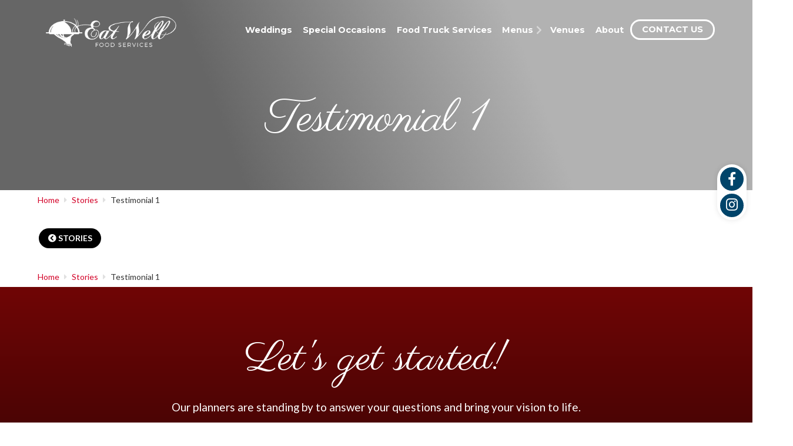

--- FILE ---
content_type: text/html; charset=UTF-8
request_url: https://www.eatwellfoodservices.com/stories/testimonial-1/
body_size: 19502
content:

<!DOCTYPE html>
<html xmlns="http://www.w3.org/1999/xhtml" lang="en-US">
  <head>
    <meta charset="UTF-8" />
		<meta name="viewport" content="width=device-width, height=device-height, initial-scale=1">
    <meta http-equiv="X-UA-Compatible" content="IE=edge">
		<link rel="profile" href="http://gmpg.org/xfn/11" />
		<meta name='robots' content='index, follow, max-image-preview:large, max-snippet:-1, max-video-preview:-1' />

	<!-- This site is optimized with the Yoast SEO plugin v26.6 - https://yoast.com/wordpress/plugins/seo/ -->
	<title>Testimonial 1 - Eat Well Food Services</title>
	<link rel="canonical" href="https://www.eatwellfoodservices.com/stories/testimonial-1/" />
	<meta property="og:locale" content="en_US" />
	<meta property="og:type" content="article" />
	<meta property="og:title" content="Testimonial 1 - Eat Well Food Services" />
	<meta property="og:description" content="&quot;Had them cater my wedding and everything was perfect! Jordan picked right up from where Dave left off and gave me everything I wanted. The food was delicious at the tasting and was even better at the wedding. I can’t say enough good things about them. I would definitely recommend them for anything and everything!&quot;" />
	<meta property="og:url" content="https://www.eatwellfoodservices.com/stories/testimonial-1/" />
	<meta property="og:site_name" content="Eat Well Food Services" />
	<meta property="article:published_time" content="2023-11-03T18:47:41+00:00" />
	<meta property="article:modified_time" content="2023-11-03T18:56:51+00:00" />
	<meta property="og:image" content="https://www.eatwellfoodservices.com/wp-content/uploads/2023/02/DSC_9279.jpg" />
	<meta property="og:image:width" content="1920" />
	<meta property="og:image:height" content="1282" />
	<meta property="og:image:type" content="image/jpeg" />
	<meta name="author" content="quadsimia" />
	<meta name="twitter:card" content="summary_large_image" />
	<meta name="twitter:label1" content="Written by" />
	<meta name="twitter:data1" content="quadsimia" />
	<meta name="twitter:label2" content="Est. reading time" />
	<meta name="twitter:data2" content="1 minute" />
	<script type="application/ld+json" class="yoast-schema-graph">{"@context":"https://schema.org","@graph":[{"@type":"Article","@id":"https://www.eatwellfoodservices.com/stories/testimonial-1/#article","isPartOf":{"@id":"https://www.eatwellfoodservices.com/stories/testimonial-1/"},"author":{"name":"quadsimia","@id":"https://www.eatwellfoodservices.com/#/schema/person/6feea1d88bb0e419ab9d2e714503ea54"},"headline":"Testimonial 1","datePublished":"2023-11-03T18:47:41+00:00","dateModified":"2023-11-03T18:56:51+00:00","mainEntityOfPage":{"@id":"https://www.eatwellfoodservices.com/stories/testimonial-1/"},"wordCount":1,"publisher":{"@id":"https://www.eatwellfoodservices.com/#organization"},"articleSection":["Stories"],"inLanguage":"en-US"},{"@type":"WebPage","@id":"https://www.eatwellfoodservices.com/stories/testimonial-1/","url":"https://www.eatwellfoodservices.com/stories/testimonial-1/","name":"Testimonial 1 - Eat Well Food Services","isPartOf":{"@id":"https://www.eatwellfoodservices.com/#website"},"datePublished":"2023-11-03T18:47:41+00:00","dateModified":"2023-11-03T18:56:51+00:00","breadcrumb":{"@id":"https://www.eatwellfoodservices.com/stories/testimonial-1/#breadcrumb"},"inLanguage":"en-US","potentialAction":[{"@type":"ReadAction","target":["https://www.eatwellfoodservices.com/stories/testimonial-1/"]}]},{"@type":"BreadcrumbList","@id":"https://www.eatwellfoodservices.com/stories/testimonial-1/#breadcrumb","itemListElement":[{"@type":"ListItem","position":1,"name":"Home","item":"https://www.eatwellfoodservices.com/"},{"@type":"ListItem","position":2,"name":"Testimonial 1"}]},{"@type":"WebSite","@id":"https://www.eatwellfoodservices.com/#website","url":"https://www.eatwellfoodservices.com/","name":"Eat Well Food Services","description":"","publisher":{"@id":"https://www.eatwellfoodservices.com/#organization"},"potentialAction":[{"@type":"SearchAction","target":{"@type":"EntryPoint","urlTemplate":"https://www.eatwellfoodservices.com/?s={search_term_string}"},"query-input":{"@type":"PropertyValueSpecification","valueRequired":true,"valueName":"search_term_string"}}],"inLanguage":"en-US"},{"@type":"Organization","@id":"https://www.eatwellfoodservices.com/#organization","name":"Eat Well Food Services","url":"https://www.eatwellfoodservices.com/","logo":{"@type":"ImageObject","inLanguage":"en-US","@id":"https://www.eatwellfoodservices.com/#/schema/logo/image/","url":"https://www.eatwellfoodservices.com/wp-content/uploads/2023/02/eat-well-logo-white.png","contentUrl":"https://www.eatwellfoodservices.com/wp-content/uploads/2023/02/eat-well-logo-white.png","width":1200,"height":294,"caption":"Eat Well Food Services"},"image":{"@id":"https://www.eatwellfoodservices.com/#/schema/logo/image/"}},{"@type":"Person","@id":"https://www.eatwellfoodservices.com/#/schema/person/6feea1d88bb0e419ab9d2e714503ea54","name":"quadsimia","image":{"@type":"ImageObject","inLanguage":"en-US","@id":"https://www.eatwellfoodservices.com/#/schema/person/image/","url":"https://secure.gravatar.com/avatar/fba360e6c48887bed2c42f55d0552dfc7c33ced74ca21c672eb7dfa5c06e77ea?s=96&d=mm&r=g","contentUrl":"https://secure.gravatar.com/avatar/fba360e6c48887bed2c42f55d0552dfc7c33ced74ca21c672eb7dfa5c06e77ea?s=96&d=mm&r=g","caption":"quadsimia"}}]}</script>
	<!-- / Yoast SEO plugin. -->


<link rel='dns-prefetch' href='//use.fontawesome.com' />
<link rel='dns-prefetch' href='//fonts.googleapis.com' />
<link rel="alternate" type="application/rss+xml" title="Eat Well Food Services &raquo; Feed" href="https://www.eatwellfoodservices.com/feed/" />
<link rel="alternate" type="application/rss+xml" title="Eat Well Food Services &raquo; Comments Feed" href="https://www.eatwellfoodservices.com/comments/feed/" />
<link rel="alternate" title="oEmbed (JSON)" type="application/json+oembed" href="https://www.eatwellfoodservices.com/wp-json/oembed/1.0/embed?url=https%3A%2F%2Fwww.eatwellfoodservices.com%2Fstories%2Ftestimonial-1%2F" />
<link rel="alternate" title="oEmbed (XML)" type="text/xml+oembed" href="https://www.eatwellfoodservices.com/wp-json/oembed/1.0/embed?url=https%3A%2F%2Fwww.eatwellfoodservices.com%2Fstories%2Ftestimonial-1%2F&#038;format=xml" />
		<!-- This site uses the Google Analytics by MonsterInsights plugin v9.11.0 - Using Analytics tracking - https://www.monsterinsights.com/ -->
							<script src="//www.googletagmanager.com/gtag/js?id=G-G9SQK317RM"  data-cfasync="false" data-wpfc-render="false" type="text/javascript" async></script>
			<script data-cfasync="false" data-wpfc-render="false" type="text/javascript">
				var mi_version = '9.11.0';
				var mi_track_user = true;
				var mi_no_track_reason = '';
								var MonsterInsightsDefaultLocations = {"page_location":"https:\/\/www.eatwellfoodservices.com\/stories\/testimonial-1\/"};
								if ( typeof MonsterInsightsPrivacyGuardFilter === 'function' ) {
					var MonsterInsightsLocations = (typeof MonsterInsightsExcludeQuery === 'object') ? MonsterInsightsPrivacyGuardFilter( MonsterInsightsExcludeQuery ) : MonsterInsightsPrivacyGuardFilter( MonsterInsightsDefaultLocations );
				} else {
					var MonsterInsightsLocations = (typeof MonsterInsightsExcludeQuery === 'object') ? MonsterInsightsExcludeQuery : MonsterInsightsDefaultLocations;
				}

								var disableStrs = [
										'ga-disable-G-G9SQK317RM',
									];

				/* Function to detect opted out users */
				function __gtagTrackerIsOptedOut() {
					for (var index = 0; index < disableStrs.length; index++) {
						if (document.cookie.indexOf(disableStrs[index] + '=true') > -1) {
							return true;
						}
					}

					return false;
				}

				/* Disable tracking if the opt-out cookie exists. */
				if (__gtagTrackerIsOptedOut()) {
					for (var index = 0; index < disableStrs.length; index++) {
						window[disableStrs[index]] = true;
					}
				}

				/* Opt-out function */
				function __gtagTrackerOptout() {
					for (var index = 0; index < disableStrs.length; index++) {
						document.cookie = disableStrs[index] + '=true; expires=Thu, 31 Dec 2099 23:59:59 UTC; path=/';
						window[disableStrs[index]] = true;
					}
				}

				if ('undefined' === typeof gaOptout) {
					function gaOptout() {
						__gtagTrackerOptout();
					}
				}
								window.dataLayer = window.dataLayer || [];

				window.MonsterInsightsDualTracker = {
					helpers: {},
					trackers: {},
				};
				if (mi_track_user) {
					function __gtagDataLayer() {
						dataLayer.push(arguments);
					}

					function __gtagTracker(type, name, parameters) {
						if (!parameters) {
							parameters = {};
						}

						if (parameters.send_to) {
							__gtagDataLayer.apply(null, arguments);
							return;
						}

						if (type === 'event') {
														parameters.send_to = monsterinsights_frontend.v4_id;
							var hookName = name;
							if (typeof parameters['event_category'] !== 'undefined') {
								hookName = parameters['event_category'] + ':' + name;
							}

							if (typeof MonsterInsightsDualTracker.trackers[hookName] !== 'undefined') {
								MonsterInsightsDualTracker.trackers[hookName](parameters);
							} else {
								__gtagDataLayer('event', name, parameters);
							}
							
						} else {
							__gtagDataLayer.apply(null, arguments);
						}
					}

					__gtagTracker('js', new Date());
					__gtagTracker('set', {
						'developer_id.dZGIzZG': true,
											});
					if ( MonsterInsightsLocations.page_location ) {
						__gtagTracker('set', MonsterInsightsLocations);
					}
										__gtagTracker('config', 'G-G9SQK317RM', {"forceSSL":"true","link_attribution":"true"} );
										window.gtag = __gtagTracker;										(function () {
						/* https://developers.google.com/analytics/devguides/collection/analyticsjs/ */
						/* ga and __gaTracker compatibility shim. */
						var noopfn = function () {
							return null;
						};
						var newtracker = function () {
							return new Tracker();
						};
						var Tracker = function () {
							return null;
						};
						var p = Tracker.prototype;
						p.get = noopfn;
						p.set = noopfn;
						p.send = function () {
							var args = Array.prototype.slice.call(arguments);
							args.unshift('send');
							__gaTracker.apply(null, args);
						};
						var __gaTracker = function () {
							var len = arguments.length;
							if (len === 0) {
								return;
							}
							var f = arguments[len - 1];
							if (typeof f !== 'object' || f === null || typeof f.hitCallback !== 'function') {
								if ('send' === arguments[0]) {
									var hitConverted, hitObject = false, action;
									if ('event' === arguments[1]) {
										if ('undefined' !== typeof arguments[3]) {
											hitObject = {
												'eventAction': arguments[3],
												'eventCategory': arguments[2],
												'eventLabel': arguments[4],
												'value': arguments[5] ? arguments[5] : 1,
											}
										}
									}
									if ('pageview' === arguments[1]) {
										if ('undefined' !== typeof arguments[2]) {
											hitObject = {
												'eventAction': 'page_view',
												'page_path': arguments[2],
											}
										}
									}
									if (typeof arguments[2] === 'object') {
										hitObject = arguments[2];
									}
									if (typeof arguments[5] === 'object') {
										Object.assign(hitObject, arguments[5]);
									}
									if ('undefined' !== typeof arguments[1].hitType) {
										hitObject = arguments[1];
										if ('pageview' === hitObject.hitType) {
											hitObject.eventAction = 'page_view';
										}
									}
									if (hitObject) {
										action = 'timing' === arguments[1].hitType ? 'timing_complete' : hitObject.eventAction;
										hitConverted = mapArgs(hitObject);
										__gtagTracker('event', action, hitConverted);
									}
								}
								return;
							}

							function mapArgs(args) {
								var arg, hit = {};
								var gaMap = {
									'eventCategory': 'event_category',
									'eventAction': 'event_action',
									'eventLabel': 'event_label',
									'eventValue': 'event_value',
									'nonInteraction': 'non_interaction',
									'timingCategory': 'event_category',
									'timingVar': 'name',
									'timingValue': 'value',
									'timingLabel': 'event_label',
									'page': 'page_path',
									'location': 'page_location',
									'title': 'page_title',
									'referrer' : 'page_referrer',
								};
								for (arg in args) {
																		if (!(!args.hasOwnProperty(arg) || !gaMap.hasOwnProperty(arg))) {
										hit[gaMap[arg]] = args[arg];
									} else {
										hit[arg] = args[arg];
									}
								}
								return hit;
							}

							try {
								f.hitCallback();
							} catch (ex) {
							}
						};
						__gaTracker.create = newtracker;
						__gaTracker.getByName = newtracker;
						__gaTracker.getAll = function () {
							return [];
						};
						__gaTracker.remove = noopfn;
						__gaTracker.loaded = true;
						window['__gaTracker'] = __gaTracker;
					})();
									} else {
										console.log("");
					(function () {
						function __gtagTracker() {
							return null;
						}

						window['__gtagTracker'] = __gtagTracker;
						window['gtag'] = __gtagTracker;
					})();
									}
			</script>
							<!-- / Google Analytics by MonsterInsights -->
		<style id='wp-img-auto-sizes-contain-inline-css' type='text/css'>
img:is([sizes=auto i],[sizes^="auto," i]){contain-intrinsic-size:3000px 1500px}
/*# sourceURL=wp-img-auto-sizes-contain-inline-css */
</style>
<style id='wp-emoji-styles-inline-css' type='text/css'>

	img.wp-smiley, img.emoji {
		display: inline !important;
		border: none !important;
		box-shadow: none !important;
		height: 1em !important;
		width: 1em !important;
		margin: 0 0.07em !important;
		vertical-align: -0.1em !important;
		background: none !important;
		padding: 0 !important;
	}
/*# sourceURL=wp-emoji-styles-inline-css */
</style>
<style id='wp-block-library-inline-css' type='text/css'>
:root{--wp-block-synced-color:#7a00df;--wp-block-synced-color--rgb:122,0,223;--wp-bound-block-color:var(--wp-block-synced-color);--wp-editor-canvas-background:#ddd;--wp-admin-theme-color:#007cba;--wp-admin-theme-color--rgb:0,124,186;--wp-admin-theme-color-darker-10:#006ba1;--wp-admin-theme-color-darker-10--rgb:0,107,160.5;--wp-admin-theme-color-darker-20:#005a87;--wp-admin-theme-color-darker-20--rgb:0,90,135;--wp-admin-border-width-focus:2px}@media (min-resolution:192dpi){:root{--wp-admin-border-width-focus:1.5px}}.wp-element-button{cursor:pointer}:root .has-very-light-gray-background-color{background-color:#eee}:root .has-very-dark-gray-background-color{background-color:#313131}:root .has-very-light-gray-color{color:#eee}:root .has-very-dark-gray-color{color:#313131}:root .has-vivid-green-cyan-to-vivid-cyan-blue-gradient-background{background:linear-gradient(135deg,#00d084,#0693e3)}:root .has-purple-crush-gradient-background{background:linear-gradient(135deg,#34e2e4,#4721fb 50%,#ab1dfe)}:root .has-hazy-dawn-gradient-background{background:linear-gradient(135deg,#faaca8,#dad0ec)}:root .has-subdued-olive-gradient-background{background:linear-gradient(135deg,#fafae1,#67a671)}:root .has-atomic-cream-gradient-background{background:linear-gradient(135deg,#fdd79a,#004a59)}:root .has-nightshade-gradient-background{background:linear-gradient(135deg,#330968,#31cdcf)}:root .has-midnight-gradient-background{background:linear-gradient(135deg,#020381,#2874fc)}:root{--wp--preset--font-size--normal:16px;--wp--preset--font-size--huge:42px}.has-regular-font-size{font-size:1em}.has-larger-font-size{font-size:2.625em}.has-normal-font-size{font-size:var(--wp--preset--font-size--normal)}.has-huge-font-size{font-size:var(--wp--preset--font-size--huge)}.has-text-align-center{text-align:center}.has-text-align-left{text-align:left}.has-text-align-right{text-align:right}.has-fit-text{white-space:nowrap!important}#end-resizable-editor-section{display:none}.aligncenter{clear:both}.items-justified-left{justify-content:flex-start}.items-justified-center{justify-content:center}.items-justified-right{justify-content:flex-end}.items-justified-space-between{justify-content:space-between}.screen-reader-text{border:0;clip-path:inset(50%);height:1px;margin:-1px;overflow:hidden;padding:0;position:absolute;width:1px;word-wrap:normal!important}.screen-reader-text:focus{background-color:#ddd;clip-path:none;color:#444;display:block;font-size:1em;height:auto;left:5px;line-height:normal;padding:15px 23px 14px;text-decoration:none;top:5px;width:auto;z-index:100000}html :where(.has-border-color){border-style:solid}html :where([style*=border-top-color]){border-top-style:solid}html :where([style*=border-right-color]){border-right-style:solid}html :where([style*=border-bottom-color]){border-bottom-style:solid}html :where([style*=border-left-color]){border-left-style:solid}html :where([style*=border-width]){border-style:solid}html :where([style*=border-top-width]){border-top-style:solid}html :where([style*=border-right-width]){border-right-style:solid}html :where([style*=border-bottom-width]){border-bottom-style:solid}html :where([style*=border-left-width]){border-left-style:solid}html :where(img[class*=wp-image-]){height:auto;max-width:100%}:where(figure){margin:0 0 1em}html :where(.is-position-sticky){--wp-admin--admin-bar--position-offset:var(--wp-admin--admin-bar--height,0px)}@media screen and (max-width:600px){html :where(.is-position-sticky){--wp-admin--admin-bar--position-offset:0px}}

/*# sourceURL=wp-block-library-inline-css */
</style><style id='global-styles-inline-css' type='text/css'>
:root{--wp--preset--aspect-ratio--square: 1;--wp--preset--aspect-ratio--4-3: 4/3;--wp--preset--aspect-ratio--3-4: 3/4;--wp--preset--aspect-ratio--3-2: 3/2;--wp--preset--aspect-ratio--2-3: 2/3;--wp--preset--aspect-ratio--16-9: 16/9;--wp--preset--aspect-ratio--9-16: 9/16;--wp--preset--color--black: #000000;--wp--preset--color--cyan-bluish-gray: #abb8c3;--wp--preset--color--white: #ffffff;--wp--preset--color--pale-pink: #f78da7;--wp--preset--color--vivid-red: #cf2e2e;--wp--preset--color--luminous-vivid-orange: #ff6900;--wp--preset--color--luminous-vivid-amber: #fcb900;--wp--preset--color--light-green-cyan: #7bdcb5;--wp--preset--color--vivid-green-cyan: #00d084;--wp--preset--color--pale-cyan-blue: #8ed1fc;--wp--preset--color--vivid-cyan-blue: #0693e3;--wp--preset--color--vivid-purple: #9b51e0;--wp--preset--gradient--vivid-cyan-blue-to-vivid-purple: linear-gradient(135deg,rgb(6,147,227) 0%,rgb(155,81,224) 100%);--wp--preset--gradient--light-green-cyan-to-vivid-green-cyan: linear-gradient(135deg,rgb(122,220,180) 0%,rgb(0,208,130) 100%);--wp--preset--gradient--luminous-vivid-amber-to-luminous-vivid-orange: linear-gradient(135deg,rgb(252,185,0) 0%,rgb(255,105,0) 100%);--wp--preset--gradient--luminous-vivid-orange-to-vivid-red: linear-gradient(135deg,rgb(255,105,0) 0%,rgb(207,46,46) 100%);--wp--preset--gradient--very-light-gray-to-cyan-bluish-gray: linear-gradient(135deg,rgb(238,238,238) 0%,rgb(169,184,195) 100%);--wp--preset--gradient--cool-to-warm-spectrum: linear-gradient(135deg,rgb(74,234,220) 0%,rgb(151,120,209) 20%,rgb(207,42,186) 40%,rgb(238,44,130) 60%,rgb(251,105,98) 80%,rgb(254,248,76) 100%);--wp--preset--gradient--blush-light-purple: linear-gradient(135deg,rgb(255,206,236) 0%,rgb(152,150,240) 100%);--wp--preset--gradient--blush-bordeaux: linear-gradient(135deg,rgb(254,205,165) 0%,rgb(254,45,45) 50%,rgb(107,0,62) 100%);--wp--preset--gradient--luminous-dusk: linear-gradient(135deg,rgb(255,203,112) 0%,rgb(199,81,192) 50%,rgb(65,88,208) 100%);--wp--preset--gradient--pale-ocean: linear-gradient(135deg,rgb(255,245,203) 0%,rgb(182,227,212) 50%,rgb(51,167,181) 100%);--wp--preset--gradient--electric-grass: linear-gradient(135deg,rgb(202,248,128) 0%,rgb(113,206,126) 100%);--wp--preset--gradient--midnight: linear-gradient(135deg,rgb(2,3,129) 0%,rgb(40,116,252) 100%);--wp--preset--font-size--small: 13px;--wp--preset--font-size--medium: 20px;--wp--preset--font-size--large: 36px;--wp--preset--font-size--x-large: 42px;--wp--preset--spacing--20: 0.44rem;--wp--preset--spacing--30: 0.67rem;--wp--preset--spacing--40: 1rem;--wp--preset--spacing--50: 1.5rem;--wp--preset--spacing--60: 2.25rem;--wp--preset--spacing--70: 3.38rem;--wp--preset--spacing--80: 5.06rem;--wp--preset--shadow--natural: 6px 6px 9px rgba(0, 0, 0, 0.2);--wp--preset--shadow--deep: 12px 12px 50px rgba(0, 0, 0, 0.4);--wp--preset--shadow--sharp: 6px 6px 0px rgba(0, 0, 0, 0.2);--wp--preset--shadow--outlined: 6px 6px 0px -3px rgb(255, 255, 255), 6px 6px rgb(0, 0, 0);--wp--preset--shadow--crisp: 6px 6px 0px rgb(0, 0, 0);}:where(.is-layout-flex){gap: 0.5em;}:where(.is-layout-grid){gap: 0.5em;}body .is-layout-flex{display: flex;}.is-layout-flex{flex-wrap: wrap;align-items: center;}.is-layout-flex > :is(*, div){margin: 0;}body .is-layout-grid{display: grid;}.is-layout-grid > :is(*, div){margin: 0;}:where(.wp-block-columns.is-layout-flex){gap: 2em;}:where(.wp-block-columns.is-layout-grid){gap: 2em;}:where(.wp-block-post-template.is-layout-flex){gap: 1.25em;}:where(.wp-block-post-template.is-layout-grid){gap: 1.25em;}.has-black-color{color: var(--wp--preset--color--black) !important;}.has-cyan-bluish-gray-color{color: var(--wp--preset--color--cyan-bluish-gray) !important;}.has-white-color{color: var(--wp--preset--color--white) !important;}.has-pale-pink-color{color: var(--wp--preset--color--pale-pink) !important;}.has-vivid-red-color{color: var(--wp--preset--color--vivid-red) !important;}.has-luminous-vivid-orange-color{color: var(--wp--preset--color--luminous-vivid-orange) !important;}.has-luminous-vivid-amber-color{color: var(--wp--preset--color--luminous-vivid-amber) !important;}.has-light-green-cyan-color{color: var(--wp--preset--color--light-green-cyan) !important;}.has-vivid-green-cyan-color{color: var(--wp--preset--color--vivid-green-cyan) !important;}.has-pale-cyan-blue-color{color: var(--wp--preset--color--pale-cyan-blue) !important;}.has-vivid-cyan-blue-color{color: var(--wp--preset--color--vivid-cyan-blue) !important;}.has-vivid-purple-color{color: var(--wp--preset--color--vivid-purple) !important;}.has-black-background-color{background-color: var(--wp--preset--color--black) !important;}.has-cyan-bluish-gray-background-color{background-color: var(--wp--preset--color--cyan-bluish-gray) !important;}.has-white-background-color{background-color: var(--wp--preset--color--white) !important;}.has-pale-pink-background-color{background-color: var(--wp--preset--color--pale-pink) !important;}.has-vivid-red-background-color{background-color: var(--wp--preset--color--vivid-red) !important;}.has-luminous-vivid-orange-background-color{background-color: var(--wp--preset--color--luminous-vivid-orange) !important;}.has-luminous-vivid-amber-background-color{background-color: var(--wp--preset--color--luminous-vivid-amber) !important;}.has-light-green-cyan-background-color{background-color: var(--wp--preset--color--light-green-cyan) !important;}.has-vivid-green-cyan-background-color{background-color: var(--wp--preset--color--vivid-green-cyan) !important;}.has-pale-cyan-blue-background-color{background-color: var(--wp--preset--color--pale-cyan-blue) !important;}.has-vivid-cyan-blue-background-color{background-color: var(--wp--preset--color--vivid-cyan-blue) !important;}.has-vivid-purple-background-color{background-color: var(--wp--preset--color--vivid-purple) !important;}.has-black-border-color{border-color: var(--wp--preset--color--black) !important;}.has-cyan-bluish-gray-border-color{border-color: var(--wp--preset--color--cyan-bluish-gray) !important;}.has-white-border-color{border-color: var(--wp--preset--color--white) !important;}.has-pale-pink-border-color{border-color: var(--wp--preset--color--pale-pink) !important;}.has-vivid-red-border-color{border-color: var(--wp--preset--color--vivid-red) !important;}.has-luminous-vivid-orange-border-color{border-color: var(--wp--preset--color--luminous-vivid-orange) !important;}.has-luminous-vivid-amber-border-color{border-color: var(--wp--preset--color--luminous-vivid-amber) !important;}.has-light-green-cyan-border-color{border-color: var(--wp--preset--color--light-green-cyan) !important;}.has-vivid-green-cyan-border-color{border-color: var(--wp--preset--color--vivid-green-cyan) !important;}.has-pale-cyan-blue-border-color{border-color: var(--wp--preset--color--pale-cyan-blue) !important;}.has-vivid-cyan-blue-border-color{border-color: var(--wp--preset--color--vivid-cyan-blue) !important;}.has-vivid-purple-border-color{border-color: var(--wp--preset--color--vivid-purple) !important;}.has-vivid-cyan-blue-to-vivid-purple-gradient-background{background: var(--wp--preset--gradient--vivid-cyan-blue-to-vivid-purple) !important;}.has-light-green-cyan-to-vivid-green-cyan-gradient-background{background: var(--wp--preset--gradient--light-green-cyan-to-vivid-green-cyan) !important;}.has-luminous-vivid-amber-to-luminous-vivid-orange-gradient-background{background: var(--wp--preset--gradient--luminous-vivid-amber-to-luminous-vivid-orange) !important;}.has-luminous-vivid-orange-to-vivid-red-gradient-background{background: var(--wp--preset--gradient--luminous-vivid-orange-to-vivid-red) !important;}.has-very-light-gray-to-cyan-bluish-gray-gradient-background{background: var(--wp--preset--gradient--very-light-gray-to-cyan-bluish-gray) !important;}.has-cool-to-warm-spectrum-gradient-background{background: var(--wp--preset--gradient--cool-to-warm-spectrum) !important;}.has-blush-light-purple-gradient-background{background: var(--wp--preset--gradient--blush-light-purple) !important;}.has-blush-bordeaux-gradient-background{background: var(--wp--preset--gradient--blush-bordeaux) !important;}.has-luminous-dusk-gradient-background{background: var(--wp--preset--gradient--luminous-dusk) !important;}.has-pale-ocean-gradient-background{background: var(--wp--preset--gradient--pale-ocean) !important;}.has-electric-grass-gradient-background{background: var(--wp--preset--gradient--electric-grass) !important;}.has-midnight-gradient-background{background: var(--wp--preset--gradient--midnight) !important;}.has-small-font-size{font-size: var(--wp--preset--font-size--small) !important;}.has-medium-font-size{font-size: var(--wp--preset--font-size--medium) !important;}.has-large-font-size{font-size: var(--wp--preset--font-size--large) !important;}.has-x-large-font-size{font-size: var(--wp--preset--font-size--x-large) !important;}
/*# sourceURL=global-styles-inline-css */
</style>

<style id='classic-theme-styles-inline-css' type='text/css'>
/*! This file is auto-generated */
.wp-block-button__link{color:#fff;background-color:#32373c;border-radius:9999px;box-shadow:none;text-decoration:none;padding:calc(.667em + 2px) calc(1.333em + 2px);font-size:1.125em}.wp-block-file__button{background:#32373c;color:#fff;text-decoration:none}
/*# sourceURL=/wp-includes/css/classic-themes.min.css */
</style>
<link rel='stylesheet' id='fancybox-for-wp-css' href='https://www.eatwellfoodservices.com/wp-content/plugins/fancybox-for-wordpress/assets/css/fancybox.css?ver=1.3.4' type='text/css' media='all' />
<link rel='stylesheet' id='vfb-pro-css' href='https://www.eatwellfoodservices.com/wp-content/plugins/vfb-pro/public/assets/css/vfb-style.min.css?ver=2019.05.10' type='text/css' media='all' />
<link rel='stylesheet' id='thsp-sticky-header-plugin-styles-css' href='https://www.eatwellfoodservices.com/wp-content/plugins/sticky-header/css/public.css?ver=1.0.0' type='text/css' media='all' />
<link rel='stylesheet' id='parent-style-css' href='https://www.eatwellfoodservices.com/wp-content/themes/bento/style.css?ver=6.9' type='text/css' media='all' />
<link rel='stylesheet' id='bento-theme-styles-css' href='https://www.eatwellfoodservices.com/wp-content/themes/quadsimia/style.css?ver=1.0.4' type='text/css' media='all' />
<style id='bento-theme-styles-inline-css' type='text/css'>

		.logo {
			padding: 30px 0;
			padding: 3rem 0;
		}
	
		@media screen and (min-width: 64em) {
			.bnt-container {
				max-width: 1320px;
				max-width: 132rem;
			}
		}
		@media screen and (min-width: 90.75em) {
			.bnt-container {
				padding: 0;
			}
		}
		@media screen and (min-width: 120em) {
			.bnt-container {
				max-width: 1680px;
				max-width: 168rem;
			}
		}
	
		body {
			font-family: Lato, Arial, sans-serif;
			font-size: 14px;
			font-size: 1.4em;
		}
		.site-content h1, 
		.site-content h2, 
		.site-content h3, 
		.site-content h4, 
		.site-content h5, 
		.site-content h6,
		.post-header-title h1 {
			font-family: Parisienne, Arial, sans-serif;
		}
		#nav-primary {
			font-family: Montserrat, Arial, sans-serif;
		}
		.primary-menu > li > a,
		.primary-menu > li > a:after {
			font-size: 16px;
			font-size: 1.6rem;
		}
	
			#nav-primary {
				text-transform: none;
			}
		
		.site-header,
		.header-default .site-header.fixed-header,
		.header-centered .site-header.fixed-header,
		.header-side .site-wrapper {
			background: #ffffff;
		}
		.primary-menu > li > .sub-menu {
			border-top-color: #ffffff;
		}
		.primary-menu > li > a,
		#nav-mobile li a,
		.mobile-menu-trigger,
		.mobile-menu-close,
		.ham-menu-close {
			color: #ffffff;
		}
		.primary-menu > li > a:hover,
		.primary-menu > li.current-menu-item > a,
		.primary-menu > li.current-menu-ancestor > a {
			color: #e0f7ff;
		}
		.primary-menu .sub-menu li,
		#nav-mobile {
			background-color: #ffffff;
		}
		.primary-menu .sub-menu li a:hover,
		.primary-menu .sub-menu .current-menu-item:not(.current-menu-ancestor) > a,
		#nav-mobile li a:hover,
		#nav-mobile .current-menu-item:not(.current-menu-ancestor) > a {
			background-color: #e0f7ff;
		}
		.primary-menu .sub-menu,
		.primary-menu .sub-menu li,
		#nav-mobile li a,
		#nav-mobile .primary-mobile-menu > li:first-child > a {
			border-color: #dddddd;
		}
		.primary-menu .sub-menu li a {
			color: #000000; 
		}
		.primary-menu .sub-menu li:hover > a {
			color: #000000; 
		}
		#nav-mobile {
			background-color: #dddddd;
		}
		#nav-mobile li a,
		.mobile-menu-trigger,
		.mobile-menu-close {
			color: #333333;
		}
		#nav-mobile li a:hover,
		#nav-mobile .current-menu-item:not(.current-menu-ancestor) > a {
			background-color: #cccccc;
		}
		#nav-mobile li a,
		#nav-mobile .primary-mobile-menu > li:first-child > a {
			border-color: #cccccc;	
		}
		#nav-mobile li a:hover,
		.mobile-menu-trigger-container:hover,
		.mobile-menu-close:hover {
			color: #333333;
		}
	
		.site-content {
			background-color: #ffffff;
		}
		.site-content h1, 
		.site-content h2, 
		.site-content h3, 
		.site-content h4, 
		.site-content h5, 
		.site-content h6 {
			color: #333333;
		}
		.products .product a h3,
		.masonry-item-box a h2 {
			color: inherit;	
		}
		.site-content {
			color: #333333;
		}
		.site-content a:not(.masonry-item-link) {
			color: #00aeef;
		}
		.site-content a:not(.page-numbers) {
			color: #00aeef;
		}
		.site-content a:not(.ajax-load-more) {
			color: #00aeef;
		}
		.site-content a:not(.remove) {
			color: #00aeef;
		}
		.site-content a:not(.button) {
			color: #00aeef;
		}
		.page-links a .page-link-text:not(:hover) {
			color: #00B285;
		}
		label,
		.wp-caption-text,
		.post-date-blog,
		.entry-footer, 
		.archive-header .archive-description, 
		.comment-meta,
		.comment-notes,
		.project-types,
		.widget_archive li,
		.widget_categories li,
		.widget .post-date,
		.widget_calendar table caption,
		.widget_calendar table th,
		.widget_recent_comments .recentcomments,
		.product .price del,
		.widget del,
		.widget del .amount,
		.product_list_widget a.remove,
		.product_list_widget .quantity,
		.product-categories .count,
		.product_meta,
		.shop_table td.product-remove a,
		.woocommerce-checkout .payment_methods .wc_payment_method .payment_box {
			color: #999999;
		}
		hr,
		.entry-content table,
		.entry-content td,
		.entry-content th,
		.separator-line,
		.comment .comment .comment-nested,
		.comment-respond,
		.sidebar .widget_recent_entries ul li,
		.sidebar .widget_recent_comments ul li,
		.sidebar .widget_categories ul li,
		.sidebar .widget_archive ul li,
		.sidebar .widget_product_categories ul li,
		.woocommerce .site-footer .widget-woo .product_list_widget li,
		.woocommerce .site-footer .widget-woo .cart_list li:last-child,
		.woocommerce-tabs .tabs,
		.woocommerce-tabs .tabs li.active,
		.cart_item,
		.cart_totals .cart-subtotal,
		.cart_totals .order-total,
		.woocommerce-checkout-review-order table tfoot,
		.woocommerce-checkout-review-order table tfoot .order-total,
		.woocommerce-checkout-review-order table tfoot .shipping {
			border-color: #dddddd;	
		}
		input[type="text"], 
		input[type="password"], 
		input[type="email"], 
		input[type="number"], 
		input[type="tel"], 
		input[type="search"], 
		textarea, 
		select, 
		.select2-container {
			background-color: #e4e4e4;
			color: #333333;
		}
		::-webkit-input-placeholder { 
			color: #aaaaaa; 
		}
		::-moz-placeholder { 
			color: #aaaaaa; 
		}
		:-ms-input-placeholder { 
			color: #aaaaaa; 
		}
		input:-moz-placeholder { 
			color: #aaaaaa; 
		}
		.pagination a.page-numbers:hover,
		.woocommerce-pagination a.page-numbers:hover,
		.site-content a.ajax-load-more:hover,
		.page-links a .page-link-text:hover,
		.widget_price_filter .ui-slider .ui-slider-range, 
		.widget_price_filter .ui-slider .ui-slider-handle,
		input[type="submit"],
		.site-content .button,
		.widget_price_filter .ui-slider .ui-slider-range, 
		.widget_price_filter .ui-slider .ui-slider-handle {
			background-color: #005dab;	
		}
		.pagination a.page-numbers:hover,
		.woocommerce-pagination a.page-numbers:hover,
		.site-content a.ajax-load-more:hover,
		.page-links a .page-link-text:hover {
			border-color: #005dab;
		}
		.page-links a .page-link-text:not(:hover),
		.pagination a, 
		.woocommerce-pagination a,
		.site-content a.ajax-load-more {
			color: #005dab;
		}
		input[type="submit"]:hover,
		.site-content .button:hover {
			background-color: #183073;
		}
		input[type="submit"],
		.site-content .button,
		.site-content a.button,
		.pagination a.page-numbers:hover,
		.woocommerce-pagination a.page-numbers:hover,
		.site-content a.ajax-load-more:hover,
		.page-links a .page-link-text:hover {
			color: #ffffff;	
		}
		input[type="submit"]:hover,
		.site-content .button:hover {
			color: #ffffff;
		}
		.shop_table .actions .button,
		.shipping-calculator-form .button,
		.checkout_coupon .button,
		.widget_shopping_cart .button:first-child,
		.price_slider_amount .button {
			background-color: #999999;
		}
		.shop_table .actions .button:hover,
		.shipping-calculator-form .button:hover,
		.checkout_coupon .button:hover,
		.widget_shopping_cart .button:first-child:hover,
		.price_slider_amount .button:hover {
			background-color: #777777;
		}
		.shop_table .actions .button,
		.shipping-calculator-form .button,
		.checkout_coupon .button,
		.widget_shopping_cart .button:first-child,
		.price_slider_amount .button {
			color: #ffffff;
		}
		.shop_table .actions .button:hover,
		.shipping-calculator-form .button:hover,
		.checkout_coupon .button:hover,
		.widget_shopping_cart .button:first-child:hover,
		.price_slider_amount .button:hover {
			color: #ffffff;
		}
	
		.sidebar-footer {
			background-color: #e0f7ff;
		}
		.site-footer {
			color: #ffffff;
		}
		.site-footer a {
			color: #ffffff;
		}
		.site-footer label, 
		.site-footer .post-date-blog, 
		.site-footer .entry-footer, 
		.site-footer .comment-meta, 
		.site-footer .comment-notes, 
		.site-footer .widget_archive li, 
		.site-footer .widget_categories li, 
		.site-footer .widget .post-date, 
		.site-footer .widget_calendar table caption, 
		.site-footer .widget_calendar table th, 
		.site-footer .widget_recent_comments .recentcomments {
			color: #aaaaaa;
		}
		.sidebar-footer .widget_recent_entries ul li, 
		.sidebar-footer .widget_recent_comments ul li, 
		.sidebar-footer .widget_categories ul li, 
		.sidebar-footer .widget_archive ul li {
			border-color: #999999;
		}
		.bottom-footer {
			background-color: #000000;
			color: #cccccc;
		}
		.bottom-footer a {
			color: #ffffff;
		}
	
		.home.blog .post-header-title h1 {
			color: #ffffff;
		}
		.home.blog .post-header-subtitle {
			color: #cccccc;
		}
	

			.post-header-title h1,
			.entry-header h1 { 
				color: ; 
			}
			.post-header-subtitle {
				color: #999999;
			}
			.site-content {
				background-color: ;
			}
		
/*# sourceURL=bento-theme-styles-inline-css */
</style>
<link rel='stylesheet' id='owlcarousel-style-css' href='https://www.eatwellfoodservices.com/wp-content/themes/quadsimia/assets/js/owlcarousel/assets/owl.carousel.min.css?ver=6.9' type='text/css' media='all' />
<link rel='stylesheet' id='owlcarousel-theme-css' href='https://www.eatwellfoodservices.com/wp-content/themes/quadsimia/assets/js/owlcarousel/assets/owl.theme.default.min.css?ver=6.9' type='text/css' media='all' />
<link rel='stylesheet' id='font-awesome-css' href='https://use.fontawesome.com/releases/v5.8.1/css/all.css' type='text/css' media='all' />
<link rel='stylesheet' id='google-fonts-css' href='https://fonts.googleapis.com/css?family=Lato%3A400%2C700%2C400italic%7CParisienne%3A400%2C700%2C400italic%7CMontserrat%3A400%2C700&#038;subset=cyrillic%2Clatin%2Clatin-ext%2Cgreek-ext' type='text/css' media='all' />
<link rel='stylesheet' id='mm-compiled-options-mobmenu-css' href='https://www.eatwellfoodservices.com/wp-content/uploads/dynamic-mobmenu.css?ver=2.8.8-266' type='text/css' media='all' />
<link rel='stylesheet' id='mm-google-webfont-montserrat-css' href='//fonts.googleapis.com/css?family=Montserrat%3Ainherit%2C500%2C400&#038;subset=latin%2Clatin-ext&#038;ver=6.9' type='text/css' media='all' />
<link rel='stylesheet' id='cssmobmenu-icons-css' href='https://www.eatwellfoodservices.com/wp-content/plugins/mobile-menu/includes/css/mobmenu-icons.css?ver=6.9' type='text/css' media='all' />
<link rel='stylesheet' id='cssmobmenu-css' href='https://www.eatwellfoodservices.com/wp-content/plugins/mobile-menu/includes/css/mobmenu.css?ver=2.8.8' type='text/css' media='all' />
<script type="text/javascript" src="https://www.eatwellfoodservices.com/wp-content/plugins/google-analytics-for-wordpress/assets/js/frontend-gtag.min.js?ver=9.11.0" id="monsterinsights-frontend-script-js" async="async" data-wp-strategy="async"></script>
<script data-cfasync="false" data-wpfc-render="false" type="text/javascript" id='monsterinsights-frontend-script-js-extra'>/* <![CDATA[ */
var monsterinsights_frontend = {"js_events_tracking":"true","download_extensions":"doc,pdf,ppt,zip,xls,docx,pptx,xlsx","inbound_paths":"[{\"path\":\"\\\/go\\\/\",\"label\":\"affiliate\"},{\"path\":\"\\\/recommend\\\/\",\"label\":\"affiliate\"}]","home_url":"https:\/\/www.eatwellfoodservices.com","hash_tracking":"false","v4_id":"G-G9SQK317RM"};/* ]]> */
</script>
<script type="text/javascript" src="https://www.eatwellfoodservices.com/wp-includes/js/jquery/jquery.min.js?ver=3.7.1" id="jquery-core-js"></script>
<script type="text/javascript" src="https://www.eatwellfoodservices.com/wp-includes/js/jquery/jquery-migrate.min.js?ver=3.4.1" id="jquery-migrate-js"></script>
<script type="text/javascript" src="https://www.eatwellfoodservices.com/wp-content/plugins/fancybox-for-wordpress/assets/js/purify.min.js?ver=1.3.4" id="purify-js"></script>
<script type="text/javascript" src="https://www.eatwellfoodservices.com/wp-content/plugins/fancybox-for-wordpress/assets/js/jquery.fancybox.js?ver=1.3.4" id="fancybox-for-wp-js"></script>
<script type="text/javascript" id="thsp-sticky-header-plugin-script-js-extra">
/* <![CDATA[ */
var StickyHeaderParams = {"show_at":"200","hide_if_narrower":"980"};
//# sourceURL=thsp-sticky-header-plugin-script-js-extra
/* ]]> */
</script>
<script type="text/javascript" src="https://www.eatwellfoodservices.com/wp-content/plugins/sticky-header/js/public.min.js?ver=1.0.0" id="thsp-sticky-header-plugin-script-js"></script>
<script type="text/javascript" src="https://www.eatwellfoodservices.com/wp-content/themes/quadsimia/assets/js/owlcarousel/owl.carousel.min.js?ver=6.9" id="owlcarousel-js"></script>
<script type="text/javascript" src="https://www.eatwellfoodservices.com/wp-content/themes/quadsimia/assets/js/base.js?ver=6.9" id="base-js"></script>
<script type="text/javascript" src="https://www.eatwellfoodservices.com/wp-content/plugins/mobile-menu/includes/js/mobmenu.js?ver=2.8.8" id="mobmenujs-js"></script>
<link rel="https://api.w.org/" href="https://www.eatwellfoodservices.com/wp-json/" /><link rel="alternate" title="JSON" type="application/json" href="https://www.eatwellfoodservices.com/wp-json/wp/v2/posts/5675" /><link rel="EditURI" type="application/rsd+xml" title="RSD" href="https://www.eatwellfoodservices.com/xmlrpc.php?rsd" />
<meta name="generator" content="WordPress 6.9" />
<link rel='shortlink' href='https://www.eatwellfoodservices.com/?p=5675' />

<!-- Fancybox for WordPress v3.3.7 -->
<style type="text/css">
	.fancybox-slide--image .fancybox-content{background-color: #FFFFFF}div.fancybox-caption{display:none !important;}
	
	img.fancybox-image{border-width:10px;border-color:#FFFFFF;border-style:solid;}
	div.fancybox-bg{background-color:rgba(102,102,102,0.3);opacity:1 !important;}div.fancybox-content{border-color:#FFFFFF}
	div#fancybox-title{background-color:#FFFFFF}
	div.fancybox-content{background-color:#FFFFFF}
	div#fancybox-title-inside{color:#333333}
	
	
	
	div.fancybox-caption p.caption-title{display:inline-block}
	div.fancybox-caption p.caption-title{font-size:14px}
	div.fancybox-caption p.caption-title{color:#333333}
	div.fancybox-caption {color:#333333}div.fancybox-caption p.caption-title {background:#fff; width:auto;padding:10px 30px;}div.fancybox-content p.caption-title{color:#333333;margin: 0;padding: 5px 0;}
</style><script type="text/javascript">
	jQuery(function () {

		var mobileOnly = false;
		
		if (mobileOnly) {
			return;
		}

		jQuery.fn.getTitle = function () { // Copy the title of every IMG tag and add it to its parent A so that fancybox can show titles
			var arr = jQuery("a[data-fancybox]");jQuery.each(arr, function() {var title = jQuery(this).children("img").attr("title") || '';var figCaptionHtml = jQuery(this).next("figcaption").html() || '';var processedCaption = figCaptionHtml;if (figCaptionHtml.length && typeof DOMPurify === 'function') {processedCaption = DOMPurify.sanitize(figCaptionHtml, {USE_PROFILES: {html: true}});} else if (figCaptionHtml.length) {processedCaption = jQuery("<div>").text(figCaptionHtml).html();}var newTitle = title;if (processedCaption.length) {newTitle = title.length ? title + " " + processedCaption : processedCaption;}if (newTitle.length) {jQuery(this).attr("title", newTitle);}});		}

		// Supported file extensions

				var thumbnails = jQuery("a:has(img)").not(".nolightbox").not('.envira-gallery-link').not('.ngg-simplelightbox').filter(function () {
			return /\.(jpe?g|png|gif|mp4|webp|bmp|pdf)(\?[^/]*)*$/i.test(jQuery(this).attr('href'))
		});
		

		// Add data-type iframe for links that are not images or videos.
		var iframeLinks = jQuery('.fancyboxforwp').filter(function () {
			return !/\.(jpe?g|png|gif|mp4|webp|bmp|pdf)(\?[^/]*)*$/i.test(jQuery(this).attr('href'))
		}).filter(function () {
			return !/vimeo|youtube/i.test(jQuery(this).attr('href'))
		});
		iframeLinks.attr({"data-type": "iframe"}).getTitle();

				// Gallery All
		thumbnails.addClass("fancyboxforwp").attr("data-fancybox", "gallery").getTitle();
		iframeLinks.attr({"data-fancybox": "gallery"}).getTitle();

		// Gallery type NONE
		
		// Call fancybox and apply it on any link with a rel atribute that starts with "fancybox", with the options set on the admin panel
		jQuery("a.fancyboxforwp").fancyboxforwp({
			loop: false,
			smallBtn: false,
			zoomOpacity: "auto",
			animationEffect: "fade",
			animationDuration: 500,
			transitionEffect: "fade",
			transitionDuration: "300",
			overlayShow: true,
			overlayOpacity: "0.3",
			titleShow: true,
			titlePosition: "inside",
			keyboard: true,
			showCloseButton: false,
			arrows: true,
			clickContent:false,
			clickSlide: "close",
			mobile: {
				clickContent: function (current, event) {
					return current.type === "image" ? "toggleControls" : false;
				},
				clickSlide: function (current, event) {
					return current.type === "image" ? "close" : "close";
				},
			},
			wheel: false,
			toolbar: true,
			preventCaptionOverlap: true,
			onInit: function() { },			onDeactivate
	: function() { },		beforeClose: function() { },			afterShow: function(instance) { jQuery( ".fancybox-image" ).on("click", function( ){ ( instance.isScaledDown() ) ? instance.scaleToActual() : instance.scaleToFit() }) },				afterClose: function() { },					caption : function( instance, item ) {var title = "";if("undefined" != typeof jQuery(this).context ){var title = jQuery(this).context.title;} else { var title = ("undefined" != typeof jQuery(this).attr("title")) ? jQuery(this).attr("title") : false;}var caption = jQuery(this).data('caption') || '';if ( item.type === 'image' && title.length ) {caption = (caption.length ? caption + '<br />' : '') + '<p class="caption-title">'+jQuery("<div>").text(title).html()+'</p>' ;}if (typeof DOMPurify === "function" && caption.length) { return DOMPurify.sanitize(caption, {USE_PROFILES: {html: true}}); } else { return jQuery("<div>").text(caption).html(); }},
		afterLoad : function( instance, current ) {var captionContent = current.opts.caption || '';var sanitizedCaptionString = '';if (typeof DOMPurify === 'function' && captionContent.length) {sanitizedCaptionString = DOMPurify.sanitize(captionContent, {USE_PROFILES: {html: true}});} else if (captionContent.length) { sanitizedCaptionString = jQuery("<div>").text(captionContent).html();}if (sanitizedCaptionString.length) { current.$content.append(jQuery('<div class=\"fancybox-custom-caption inside-caption\" style=\" position: absolute;left:0;right:0;color:#000;margin:0 auto;bottom:0;text-align:center;background-color:#FFFFFF \"></div>').html(sanitizedCaptionString)); }},
			})
		;

			})
</script>
<!-- END Fancybox for WordPress -->
		<style type="text/css">
			#thsp-sticky-header {
				background-color: #f9f7f7;
			}
			#thsp-sticky-header,
			#thsp-sticky-header a {
				color: #000000 !important;
			}
									#thsp-sticky-header-inner {
				max-width: 1260px;
				margin: 0 auto;
			}
								</style>
	<style type="text/css" id="custom-background-css">
body.custom-background { background-color: #ffffff; }
</style>
	<link rel="icon" href="https://www.eatwellfoodservices.com/wp-content/uploads/2023/02/favicon-150x150.png" sizes="32x32" />
<link rel="icon" href="https://www.eatwellfoodservices.com/wp-content/uploads/2023/02/favicon.png" sizes="192x192" />
<link rel="apple-touch-icon" href="https://www.eatwellfoodservices.com/wp-content/uploads/2023/02/favicon.png" />
<meta name="msapplication-TileImage" content="https://www.eatwellfoodservices.com/wp-content/uploads/2023/02/favicon.png" />
		<style type="text/css" id="wp-custom-css">
			.archive article {
	padding-left:0;
}		</style>
		  <link rel='stylesheet' id='siteorigin-panels-front-css' href='https://www.eatwellfoodservices.com/wp-content/plugins/siteorigin-panels/css/front-flex.min.css?ver=2.33.4' type='text/css' media='all' />
<link rel='stylesheet' id='sow-image-default-113ccd71f3e6-css' href='https://www.eatwellfoodservices.com/wp-content/uploads/siteorigin-widgets/sow-image-default-113ccd71f3e6.css?ver=6.9' type='text/css' media='all' />
</head>
  <body class="wp-singular post-template-default single single-post postid-5675 single-format-standard custom-background wp-custom-logo wp-theme-bento wp-child-theme-quadsimia no-sidebar header-default mob-menu-slideout">
        <div class="site-wrapper clear">
      
      <header class="site-header site-header-main no-fixed-header">
        
        <div class="secondary-menu textright">
          <div class="bnt-container">
            <div id="headerContent" class="widget widget_siteorigin-panels-builder"><div id="pl-w6545477db96af"  class="panel-layout" ><div id="pg-w6545477db96af-0"  class="panel-grid panel-no-style" ><div id="pgc-w6545477db96af-0-0"  class="panel-grid-cell" ><div id="panel-w6545477db96af-0-0-0" class="widget_text so-panel widget widget_custom_html panel-first-child panel-last-child" data-index="0" ><div class="textwidget custom-html-widget"><ul class="social">
	<li><a class="cta" href="https://www.facebook.com/TheOriginalKittys" target="_blank"><i class="fab fa-facebook-f"></i></a></li>
	<li><a class="cta" href="https://www.instagram.com/eatwellfoodservices" target="_blank"><i class="fab fa-instagram"></i></a></li>
</ul></div></div></div></div></div></div>          </div>
        </div>
        
        <div class="bnt-container">
          <div class="logo clear"><a href="https://www.eatwellfoodservices.com/" class="logo-image-link"><img class="logo-fullsize" src="https://www.eatwellfoodservices.com/wp-content/uploads/2023/02/eat-well-logo-white.png" alt="Eat Well Food Services" /><img class="logo-mobile" src="https://www.eatwellfoodservices.com/wp-content/uploads/2023/02/eat-well-logo-white.png" alt="Eat Well Food Services" /></a></div>          		<div class="header-menu clear">
            <div id="nav-primary" class="nav">
                <nav>
                    <div class="menu-container"><ul id="menu-nav-menu" class="primary-menu"><li id="menu-item-5502" class="mobile cta secondary menu-item menu-item-type-custom menu-item-object-custom menu-item-5502"><a href="tel:+13157354889"><span class="menu-item-inner">(315) 735-4889</span></a></li>
<li id="menu-item-4015" class="mobile cta contact menu-item menu-item-type-post_type menu-item-object-page menu-item-4015"><a href="https://www.eatwellfoodservices.com/contact/"><span class="menu-item-inner">Contact Us</span></a></li>
<li id="menu-item-3281" class="mobile menu-item menu-item-type-post_type menu-item-object-page menu-item-home menu-item-3281"><a href="https://www.eatwellfoodservices.com/"><span class="menu-item-inner">Home</span></a></li>
<li id="menu-item-3829" class="menu-item menu-item-type-post_type menu-item-object-page menu-item-3829"><a href="https://www.eatwellfoodservices.com/experiences/weddings/"><span class="menu-item-inner">Weddings</span></a></li>
<li id="menu-item-5325" class="menu-item menu-item-type-post_type menu-item-object-page menu-item-5325"><a href="https://www.eatwellfoodservices.com/experiences/special-occasions/"><span class="menu-item-inner">Special Occasions</span></a></li>
<li id="menu-item-5412" class="menu-item menu-item-type-post_type menu-item-object-page menu-item-5412"><a href="https://www.eatwellfoodservices.com/experiences/food-truck-services/"><span class="menu-item-inner">Food Truck Services</span></a></li>
<li id="menu-item-5285" class="menu-item menu-item-type-post_type menu-item-object-page menu-item-has-children menu-item-5285"><a href="https://www.eatwellfoodservices.com/menus/"><span class="menu-item-inner">Menus</span></a>
<ul class="sub-menu">
	<li id="menu-item-5552" class="menu-item menu-item-type-custom menu-item-object-custom menu-item-5552"><a href="/menus/#available-by-the-tray"><span class="menu-item-inner">Event Catering</span></a></li>
	<li id="menu-item-6299" class="menu-item menu-item-type-post_type menu-item-object-page menu-item-6299"><a href="https://www.eatwellfoodservices.com/experiences/bar-services/"><span class="menu-item-inner">Bar Services</span></a></li>
	<li id="menu-item-6298" class="menu-item menu-item-type-post_type menu-item-object-page menu-item-6298"><a href="https://www.eatwellfoodservices.com/experiences/prix-fixe-lunch/"><span class="menu-item-inner">Prix Fixe Lunch</span></a></li>
</ul>
</li>
<li id="menu-item-5286" class="menu-item menu-item-type-post_type menu-item-object-page menu-item-5286"><a href="https://www.eatwellfoodservices.com/venues/"><span class="menu-item-inner">Venues</span></a></li>
<li id="menu-item-2089" class="menu-item menu-item-type-post_type menu-item-object-page menu-item-2089"><a href="https://www.eatwellfoodservices.com/about/"><span class="menu-item-inner">About</span></a></li>
<li id="menu-item-2104" class="cta outline contact desktop menu-item menu-item-type-post_type menu-item-object-page menu-item-2104"><a href="https://www.eatwellfoodservices.com/contact/"><span class="menu-item-inner">Contact Us</span></a></li>
</ul></div>                </nav>
            </div>
        </div>
		<div class="ham-menu-trigger">
        	<div class="ham-menu-trigger-container">
                <div class="ham-menu-trigger-stick">
                </div>
                <div class="ham-menu-trigger-stick">
                </div>
                <div class="ham-menu-trigger-stick">
                </div>
            </div>
        </div>
		<div class="ham-menu-close-container">
			<div class="ham-menu-close">
			</div>
		</div>
                </div>
        
      </header>
      
            
      <div class="site-content">
<div class="content content-post content-single-post">
  <main class="site-main" role="main">
    <article id="post-5675" class="post-5675 post type-post status-publish format-standard hentry category-stories no-thumb">
  
  <section class="parallax-banner">
    <article class="item">
      <div class="simpleParallax">
        <img class="parallax" src="" alt="Testimonial 1"/>
      </div>
      <div class="overlay"></div>
      <div class="container">
        <div class="content">
          <!--<div class="date date-tag textcenter">-->
            <!--<span class="date-weekday"></span>-->
            <!--<span class="date-month">.</span>
            <span class="date-day"></span>
            <span class="date-year"></span>-->
          <!--</div>-->
          
          <h1>Testimonial 1</h1>
                  </div>
      </div>
    </article>
  </section>
  
    <section class="breadcrumbs">
    <div class="bnt-container">
      <ul class="breadcrumbs" typeof="BreadcrumbList" vocab="https://schema.org/">
        <!-- Breadcrumb NavXT 7.5.0 -->
<span property="itemListElement" typeof="ListItem"><a property="item" typeof="WebPage" title="Go to Eat Well Food Services." href="https://www.eatwellfoodservices.com" class="home" ><span property="name">Home</span></a><meta property="position" content="1"></span> <i class="fas fa-caret-right"></i> <span property="itemListElement" typeof="ListItem"><a property="item" typeof="WebPage" title="Go to the Stories Category archives." href="https://www.eatwellfoodservices.com/stories/" class="taxonomy category" ><span property="name">Stories</span></a><meta property="position" content="2"></span> <i class="fas fa-caret-right"></i> <span property="itemListElement" typeof="ListItem"><span property="name" class="post post-post current-item">Testimonial 1</span><meta property="url" content="https://www.eatwellfoodservices.com/stories/testimonial-1/"><meta property="position" content="3"></span>      </ul>
    </div>
  </section>
  
  <div class="entry-content clear">
    <div class="bnt-container">
                  <div class="more">
        <a class="cta" href="https://www.eatwellfoodservices.com/stories/" title="Stories"><i class="fa fa-chevron-circle-left" aria-hidden="true"></i> Stories</a>
      </div>
      
    </div>
  </div>
		
</article>  </main>
</div>


              <section class="breadcrumbs">
          <div class="bnt-container">
            <ul class="breadcrumbs" typeof="BreadcrumbList" vocab="https://schema.org/">
              <!-- Breadcrumb NavXT 7.5.0 -->
<span property="itemListElement" typeof="ListItem"><a property="item" typeof="WebPage" title="Go to Eat Well Food Services." href="https://www.eatwellfoodservices.com" class="home" ><span property="name">Home</span></a><meta property="position" content="1"></span> <i class="fas fa-caret-right"></i> <span property="itemListElement" typeof="ListItem"><a property="item" typeof="WebPage" title="Go to the Stories Category archives." href="https://www.eatwellfoodservices.com/stories/" class="taxonomy category" ><span property="name">Stories</span></a><meta property="position" content="2"></span> <i class="fas fa-caret-right"></i> <span property="itemListElement" typeof="ListItem"><span property="name" class="post post-post current-item">Testimonial 1</span><meta property="url" content="https://www.eatwellfoodservices.com/stories/testimonial-1/"><meta property="position" content="3"></span>            </ul>
          </div>
        </section>
        
    </div><!-- .site-content -->
  
        <div class="after-content"></div>
  
    <section class="widget-area footer-bar clear">
      <div class="bnt-container">
        <div id="siteorigin-panels-builder-2" class="widget widget_siteorigin-panels-builder"><div id="pl-w64596cb9cd4bc"  class="panel-layout" ><a id="bg-color color2"></a><div id="pg-w64596cb9cd4bc-0"  class="panel-grid panel-has-style"  data-extraid="bg-color color2" ><div class="bg-color color2 siteorigin-panels-stretch panel-row-style panel-row-style-for-w64596cb9cd4bc-0" data-stretch-type="full" ><div id="pgc-w64596cb9cd4bc-0-0"  class="panel-grid-cell" ><div id="panel-w64596cb9cd4bc-0-0-0" class="so-panel widget widget_siteorigin-panels-postloop panel-first-child panel-last-child" data-index="0" ><div class="group flex stretch panel-widget-style panel-widget-style-for-w64596cb9cd4bc-0-0-0" id="footer-cta-container" ><article id="post-565" class="item card col span4 post-565 post type-post status-publish format-standard has-post-thumbnail hentry category-cta-boxes no-thumb">
  <figure>
          <img class="" src="https://www.eatwellfoodservices.com/wp-content/uploads/2023/02/DSC_9279.jpg" alt="CTA Placeholder 2 background image" />
      </figure>
  <div class="container textcenter">
        <h4>CTA Placeholder 2</h4>    
    <p>Content placeholder. Content placeholder. Content placeholder. Content placeholder. </p>
      </div>
  <div class="more">
    <a class="cta secondary" href="/contact/" target="_self">Contact Us Today <i class="fas fa-angle-right"></i></a>      </div>
</article><article id="post-567" class="item card col span4 post-567 post type-post status-publish format-standard has-post-thumbnail hentry category-cta-boxes no-thumb">
  <figure>
          <img class="" src="https://www.eatwellfoodservices.com/wp-content/uploads/2023/02/DSC_9279.jpg" alt="Contact Us background image" />
      </figure>
  <div class="container textcenter">
        <h4>Contact Us</h4>    
    <p>Content placeholder. Content placeholder. Content placeholder. Content placeholder. </p>
      </div>
  <div class="more">
    <a class="cta contact" href="/contact" target="_self">Contact Us <i class="fas fa-angle-right"></i></a>      </div>
</article><article id="post-1309" class="item card col span4 post-1309 post type-post status-publish format-standard has-post-thumbnail hentry category-cta-boxes no-thumb">
  <figure>
          <img class="" src="https://www.eatwellfoodservices.com/wp-content/uploads/2023/02/DSC_9279.jpg" alt="CTA Placeholder background image" />
      </figure>
  <div class="container textcenter">
        <h4>CTA Placeholder</h4>    
    <p>Content placeholder. Content placeholder. Content placeholder. Content placeholder. </p>
      </div>
  <div class="more">
    <a class="cta tertiary" href="/contact/" target="_self">Contact Us Today <i class="fas fa-angle-right"></i></a>      </div>
</article></div></div></div></div></div><div id="pg-w64596cb9cd4bc-1"  class="panel-grid panel-has-style" ><div class="siteorigin-panels-stretch panel-row-style panel-row-style-for-w64596cb9cd4bc-1" data-stretch-type="full-stretched" ><div id="pgc-w64596cb9cd4bc-1-0"  class="panel-grid-cell" ><div id="panel-w64596cb9cd4bc-1-0-0" class="so-panel widget widget_siteorigin-panels-postloop panel-first-child panel-last-child" data-index="1" ><div class="owl-carousel owl-theme company-logo-carousel panel-widget-style panel-widget-style-for-w64596cb9cd4bc-1-0-0" ><article id="post-4012" class="item item-4012">
  <figure>
                            <div class="more">
            <a href="#" target="_self"><img src="https://www.eatwellfoodservices.com/wp-content/uploads/2023/02/eat-well-logo.png" alt="Eat Well Logo Logo"></a>
          </div>
                    </figure>
  </article></div></div></div></div></div></div></div>      </div>
    </section>
  
    <footer class="site-footer">
		  		        <div class="widget-area sidebar-footer clear">
        <div class="bnt-container">
          <div id="siteorigin-panels-builder-3" class="column-1 widget widget-footer widget_siteorigin-panels-builder clear"><div id="pl-w647770a89b7ca"  class="panel-layout" ><a id="cta-banner span10 center textcenter"></a><div id="pg-w647770a89b7ca-0"  class="panel-grid panel-has-style"  data-extraid="cta-banner span10 center textcenter" ><div class="cta-banner span10 center textcenter panel-row-style panel-row-style-for-w647770a89b7ca-0" ><div id="pgc-w647770a89b7ca-0-0"  class="panel-grid-cell" ><div id="panel-w647770a89b7ca-0-0-0" class="so-panel widget widget_sow-editor panel-first-child panel-last-child" data-index="0" ><div
			
			class="so-widget-sow-editor so-widget-sow-editor-base"
			
		>
<div class="siteorigin-widget-tinymce textwidget">
	<h2>Let's get started!</h2>
<p class="large">Our planners are standing by to answer your questions and bring your vision to life.</p>
<p><a class="cta outline contact large" href="/contact/">Contact Us</a></p>
</div>
</div></div></div></div></div><a id="textcenter"></a><div id="pg-w647770a89b7ca-1"  class="panel-grid panel-has-style"  data-extraid="textcenter" ><div class="textcenter panel-row-style panel-row-style-for-w647770a89b7ca-1" ><div id="pgc-w647770a89b7ca-1-0"  class="panel-grid-cell" ><div id="panel-w647770a89b7ca-1-0-0" class="so-panel widget widget_sow-image panel-first-child panel-last-child" data-index="1" ><div class="center textcenter panel-widget-style panel-widget-style-for-w647770a89b7ca-1-0-0" ><div
			
			class="so-widget-sow-image so-widget-sow-image-default-113ccd71f3e6"
			
		>
<div class="sow-image-container">
			<a href="/"
					>
			<img 
	src="https://www.eatwellfoodservices.com/wp-content/uploads/2023/05/eat-well-logo-white-dba-original-kittys.png" width="1200" height="330" srcset="https://www.eatwellfoodservices.com/wp-content/uploads/2023/05/eat-well-logo-white-dba-original-kittys.png 1200w, https://www.eatwellfoodservices.com/wp-content/uploads/2023/05/eat-well-logo-white-dba-original-kittys-300x83.png 300w, https://www.eatwellfoodservices.com/wp-content/uploads/2023/05/eat-well-logo-white-dba-original-kittys-1024x282.png 1024w, https://www.eatwellfoodservices.com/wp-content/uploads/2023/05/eat-well-logo-white-dba-original-kittys-768x211.png 768w" sizes="(max-width: 1200px) 100vw, 1200px" alt="" decoding="async" loading="lazy" 		class="so-widget-image"/>
			</a></div>

</div></div></div></div><div id="pgc-w647770a89b7ca-1-1"  class="panel-grid-cell" ><div id="panel-w647770a89b7ca-1-1-0" class="so-panel widget widget_siteorigin-panels-builder panel-first-child panel-last-child" data-index="2" ><div id="pl-w647770a89b8cd"  class="panel-layout" ><div id="pg-w647770a89b8cd-0"  class="panel-grid panel-no-style" ><div id="pgc-w647770a89b8cd-0-0"  class="panel-grid-cell" ><div id="panel-w647770a89b8cd-0-0-0" class="widget_text so-panel widget widget_custom_html panel-first-child panel-last-child" data-index="0" ><div class="textwidget custom-html-widget"><p class="secondary-footer-text">
	<a href="https://goo.gl/maps/hCVYwDnodYfsMygC8" target="_blank"><strong>61 Clinton Road<br>
		New Hartford, NY</strong></a></p></div></div></div><div id="pgc-w647770a89b8cd-0-1"  class="panel-grid-cell" ><div id="panel-w647770a89b8cd-0-1-0" class="widget_text so-panel widget widget_custom_html panel-first-child panel-last-child" data-index="1" ><div class="textwidget custom-html-widget"><p class="secondary-footer-text">
	<a href="tel:+13157354889"><strong>Call<br>
	(315) 735-4889</strong></a></p></div></div></div><div id="pgc-w647770a89b8cd-0-2"  class="panel-grid-cell" ><div id="panel-w647770a89b8cd-0-2-0" class="widget_text so-panel widget widget_custom_html panel-first-child panel-last-child" data-index="2" ><div class="textwidget custom-html-widget"><p class="secondary-footer-text">
	<a href="mailto:catering@eatwellfoodservices.com"><strong>Email Us<br>
	Today!</strong></a></p></div></div></div></div></div></div></div><div id="pgc-w647770a89b7ca-1-2"  class="panel-grid-cell" ><div id="panel-w647770a89b7ca-1-2-0" class="so-panel widget widget_sow-image panel-first-child panel-last-child" data-index="3" ><div class="span8 center textcenter panel-widget-style panel-widget-style-for-w647770a89b7ca-1-2-0" ><div
			
			class="so-widget-sow-image so-widget-sow-image-default-113ccd71f3e6"
			
		>
<div class="sow-image-container">
			<a href="/"
					>
			<img 
	src="https://www.eatwellfoodservices.com/wp-content/uploads/2023/05/the-original-kittys-logo-bw.png" width="800" height="290" srcset="https://www.eatwellfoodservices.com/wp-content/uploads/2023/05/the-original-kittys-logo-bw.png 800w, https://www.eatwellfoodservices.com/wp-content/uploads/2023/05/the-original-kittys-logo-bw-300x109.png 300w, https://www.eatwellfoodservices.com/wp-content/uploads/2023/05/the-original-kittys-logo-bw-768x278.png 768w" sizes="(max-width: 800px) 100vw, 800px" alt="" decoding="async" loading="lazy" 		class="so-widget-image"/>
			</a></div>

</div></div></div></div></div></div></div></div>        </div>
      </div>
          
		        <div class="bottom-footer clear">
        <div class="bnt-container">
			  	        </div>
      </div>
    
      <div class="bottom-footer bottom-footer-copyright clear">
        <div class="bnt-container">
          <p>&copy; 2026 <a href="">Eat Well Food Services</a> All Rights Reserved. | <a href="/privacy-policy/">Privacy Policy</a> | <a href="/accessibility/"><i class="fas fa-universal-access"></i> Accessibility</a> | <a href="/sitemap/">Site Map</a>
            <br>a <a href="http://www.quadsimia.com/" target="_blank">Quadsimia</a> website <i class="fas fa-certificate"></i> proudly made in Upstate NY.</p>
        </div>
      </div>
    
    </footer><!-- .site-footer -->
    
    <a href="javascript:" id="return-to-top"><i class="fa fa-chevron-up" aria-hidden="true"></i></a>
    
    <div class="call-mobile"><div id="pl-w66eb3bb2cebbf"  class="panel-layout" ><div id="pg-w66eb3bb2cebbf-0"  class="panel-grid panel-no-style" ><div id="pgc-w66eb3bb2cebbf-0-0"  class="panel-grid-cell" ><div id="panel-w66eb3bb2cebbf-0-0-0" class="widget_text so-panel widget widget_custom_html panel-first-child panel-last-child" data-index="0" ><div class="textwidget custom-html-widget"><a class="cta secondary" href="tel:+13157354889">Call<br>(315) 735-4889</a><a class="cta contact" href="/contact/">Contact Us<br>Today</a></div></div></div></div></div></div>    
    </div><!-- .site-wrapper -->
    
    <script type="speculationrules">
{"prefetch":[{"source":"document","where":{"and":[{"href_matches":"/*"},{"not":{"href_matches":["/wp-*.php","/wp-admin/*","/wp-content/uploads/*","/wp-content/*","/wp-content/plugins/*","/wp-content/themes/quadsimia/*","/wp-content/themes/bento/*","/*\\?(.+)"]}},{"not":{"selector_matches":"a[rel~=\"nofollow\"]"}},{"not":{"selector_matches":".no-prefetch, .no-prefetch a"}}]},"eagerness":"conservative"}]}
</script>

<div id="thsp-sticky-header">
	<div id="thsp-sticky-header-inner">
		<div id="thsp-sticky-header-title">
			<a href="https://www.eatwellfoodservices.com" title=""><img src="https://www.eatwellfoodservices.com/wp-content/uploads/2023/02/eat-well-logo.png" alt="" /></a>
		</div>
		
		<ul id="thsp-sticky-header-menu" class="menu"><li class="mobile cta secondary menu-item menu-item-type-custom menu-item-object-custom menu-item-5502"><a href="tel:+13157354889">(315) 735-4889</a></li>
<li class="mobile cta contact menu-item menu-item-type-post_type menu-item-object-page menu-item-4015"><a href="https://www.eatwellfoodservices.com/contact/">Contact Us</a></li>
<li class="mobile menu-item menu-item-type-post_type menu-item-object-page menu-item-home menu-item-3281"><a href="https://www.eatwellfoodservices.com/">Home</a></li>
<li class="menu-item menu-item-type-post_type menu-item-object-page menu-item-3829"><a href="https://www.eatwellfoodservices.com/experiences/weddings/">Weddings</a></li>
<li class="menu-item menu-item-type-post_type menu-item-object-page menu-item-5325"><a href="https://www.eatwellfoodservices.com/experiences/special-occasions/">Special Occasions</a></li>
<li class="menu-item menu-item-type-post_type menu-item-object-page menu-item-5412"><a href="https://www.eatwellfoodservices.com/experiences/food-truck-services/">Food Truck Services</a></li>
<li class="menu-item menu-item-type-post_type menu-item-object-page menu-item-5285"><a href="https://www.eatwellfoodservices.com/menus/">Menus</a></li>
<li class="menu-item menu-item-type-post_type menu-item-object-page menu-item-5286"><a href="https://www.eatwellfoodservices.com/venues/">Venues</a></li>
<li class="menu-item menu-item-type-post_type menu-item-object-page menu-item-2089"><a href="https://www.eatwellfoodservices.com/about/">About</a></li>
<li class="cta outline contact desktop menu-item menu-item-type-post_type menu-item-object-page menu-item-2104"><a href="https://www.eatwellfoodservices.com/contact/">Contact Us</a></li>
</ul>	</div><!-- #thsp-sticky-header-inner -->
</div><!-- #thsp-sticky-header -->
<div class="mobmenu-overlay"></div><div class="mob-menu-header-holder mobmenu"  data-menu-display="mob-menu-slideout"data-detach-el="#thsp-sticky-header, mtsnb" data-open-icon="down-open" data-close-icon="up-open"><div  class="mobmenul-container"><a href="#" class="mobmenu-left-bt mobmenu-trigger-action" data-panel-target="mobmenu-left-panel" aria-label="Left Menu Button"><i class="mob-icon-menu mob-menu-icon"></i><i class="mob-icon-cancel-1 mob-cancel-button"></i></a></div><div class="mob-menu-logo-holder"><a href="https://www.eatwellfoodservices.com" class="headertext"><img class="mob-standard-logo" height="55"  src="https://www.eatwellfoodservices.com/wp-content/uploads/2023/02/eat-well-logo-white.png"  alt="Eat Well Food Services"><img class="mob-retina-logo" src=""  alt="Logo Header Menu"></a></div><div class="mobmenur-container"></div></div>
		<div class="mobmenu-left-alignment mobmenu-panel mobmenu-left-panel  ">
		<a href="#" class="mobmenu-left-bt" aria-label="Left Menu Button"><i class="mob-icon-cancel-1 mob-cancel-button"></i></a>

		<div class="mobmenu-content">
		<div class="menu-nav-menu-container"><ul id="mobmenuleft" class="wp-mobile-menu" role="menubar" aria-label="Main navigation for mobile devices"><li role="none"  class="mobile cta secondary menu-item menu-item-type-custom menu-item-object-custom menu-item-5502"><a href="tel:+13157354889" role="menuitem" class="">(315) 735-4889</a></li><li role="none"  class="mobile cta contact menu-item menu-item-type-post_type menu-item-object-page menu-item-4015"><a href="https://www.eatwellfoodservices.com/contact/" role="menuitem" class="">Contact Us</a></li><li role="none"  class="mobile menu-item menu-item-type-post_type menu-item-object-page menu-item-home menu-item-3281"><a href="https://www.eatwellfoodservices.com/" role="menuitem" class="">Home</a></li><li role="none"  class="menu-item menu-item-type-post_type menu-item-object-page menu-item-3829"><a href="https://www.eatwellfoodservices.com/experiences/weddings/" role="menuitem" class="">Weddings</a></li><li role="none"  class="menu-item menu-item-type-post_type menu-item-object-page menu-item-5325"><a href="https://www.eatwellfoodservices.com/experiences/special-occasions/" role="menuitem" class="">Special Occasions</a></li><li role="none"  class="menu-item menu-item-type-post_type menu-item-object-page menu-item-5412"><a href="https://www.eatwellfoodservices.com/experiences/food-truck-services/" role="menuitem" class="">Food Truck Services</a></li><li role="none"  class="menu-item menu-item-type-post_type menu-item-object-page menu-item-has-children menu-item-5285"><a href="https://www.eatwellfoodservices.com/menus/" role="menuitem" class="">Menus</a>
<ul  role='menu' class="sub-menu ">
	<li role="none"  class="menu-item menu-item-type-custom menu-item-object-custom menu-item-5552"><a href="/menus/#available-by-the-tray" role="menuitem" class="">Event Catering</a></li>	<li role="none"  class="menu-item menu-item-type-post_type menu-item-object-page menu-item-6299"><a href="https://www.eatwellfoodservices.com/experiences/bar-services/" role="menuitem" class="">Bar Services</a></li>	<li role="none"  class="menu-item menu-item-type-post_type menu-item-object-page menu-item-6298"><a href="https://www.eatwellfoodservices.com/experiences/prix-fixe-lunch/" role="menuitem" class="">Prix Fixe Lunch</a></li></ul>
</li><li role="none"  class="menu-item menu-item-type-post_type menu-item-object-page menu-item-5286"><a href="https://www.eatwellfoodservices.com/venues/" role="menuitem" class="">Venues</a></li><li role="none"  class="menu-item menu-item-type-post_type menu-item-object-page menu-item-2089"><a href="https://www.eatwellfoodservices.com/about/" role="menuitem" class="">About</a></li><li role="none"  class="cta outline contact desktop menu-item menu-item-type-post_type menu-item-object-page menu-item-2104"><a href="https://www.eatwellfoodservices.com/contact/" role="menuitem" class="">Contact Us</a></li></ul></div>
		</div><div class="mob-menu-left-bg-holder"></div></div>

		<style media="all" id="siteorigin-panels-layouts-footer">/* Layout w6545477db96af */ #pgc-w6545477db96af-0-0 { width:100%;width:calc(100% - ( 0 * 30px ) ) } #pl-w6545477db96af .so-panel { margin-bottom:30px } #pl-w6545477db96af .so-panel:last-of-type { margin-bottom:0px } #pg-w6545477db96af-0.panel-has-style > .panel-row-style, #pg-w6545477db96af-0.panel-no-style { -webkit-align-items:flex-start;align-items:flex-start } @media (max-width:780px){ #pg-w6545477db96af-0.panel-no-style, #pg-w6545477db96af-0.panel-has-style > .panel-row-style, #pg-w6545477db96af-0 { -webkit-flex-direction:column;-ms-flex-direction:column;flex-direction:column } #pg-w6545477db96af-0 > .panel-grid-cell , #pg-w6545477db96af-0 > .panel-row-style > .panel-grid-cell { width:100%;margin-right:0 } #pl-w6545477db96af .panel-grid-cell { padding:0 } #pl-w6545477db96af .panel-grid .panel-grid-cell-empty { display:none } #pl-w6545477db96af .panel-grid .panel-grid-cell-mobile-last { margin-bottom:0px }  } /* Layout w64596cb9cd4bc */ #pgc-w64596cb9cd4bc-0-0 , #pgc-w64596cb9cd4bc-1-0 { width:100%;width:calc(100% - ( 0 * 30px ) ) } #pg-w64596cb9cd4bc-0 , #pg-w64596cb9cd4bc-1 , #pl-w64596cb9cd4bc .so-panel:last-of-type { margin-bottom:0px } #pl-w64596cb9cd4bc .so-panel { margin-bottom:30px } #pg-w64596cb9cd4bc-0> .panel-row-style { padding:2em 0em 2em 0em;display:none } #pg-w64596cb9cd4bc-0.panel-has-style > .panel-row-style, #pg-w64596cb9cd4bc-0.panel-no-style , #pg-w64596cb9cd4bc-1.panel-has-style > .panel-row-style, #pg-w64596cb9cd4bc-1.panel-no-style { -webkit-align-items:flex-start;align-items:flex-start } #pg-w64596cb9cd4bc-1> .panel-row-style { background-color:#ffffff;display:none } @media (max-width:780px){ #pg-w64596cb9cd4bc-0.panel-no-style, #pg-w64596cb9cd4bc-0.panel-has-style > .panel-row-style, #pg-w64596cb9cd4bc-0 , #pg-w64596cb9cd4bc-1.panel-no-style, #pg-w64596cb9cd4bc-1.panel-has-style > .panel-row-style, #pg-w64596cb9cd4bc-1 { -webkit-flex-direction:column;-ms-flex-direction:column;flex-direction:column } #pg-w64596cb9cd4bc-0 > .panel-grid-cell , #pg-w64596cb9cd4bc-0 > .panel-row-style > .panel-grid-cell , #pg-w64596cb9cd4bc-1 > .panel-grid-cell , #pg-w64596cb9cd4bc-1 > .panel-row-style > .panel-grid-cell { width:100%;margin-right:0 } #pl-w64596cb9cd4bc .panel-grid-cell { padding:0 } #pl-w64596cb9cd4bc .panel-grid .panel-grid-cell-empty { display:none } #pl-w64596cb9cd4bc .panel-grid .panel-grid-cell-mobile-last { margin-bottom:0px }  } /* Layout w647770a89b8cd */ #pgc-w647770a89b8cd-0-0 , #pgc-w647770a89b8cd-0-1 , #pgc-w647770a89b8cd-0-2 { width:33.3333%;width:calc(33.3333% - ( 0.66666666666667 * 30px ) ) } #pl-w647770a89b8cd .so-panel { margin-bottom:30px } #pl-w647770a89b8cd .so-panel:last-of-type { margin-bottom:0px } #pg-w647770a89b8cd-0.panel-has-style > .panel-row-style, #pg-w647770a89b8cd-0.panel-no-style { -webkit-align-items:flex-start;align-items:flex-start } @media (max-width:780px){ #pg-w647770a89b8cd-0.panel-no-style, #pg-w647770a89b8cd-0.panel-has-style > .panel-row-style, #pg-w647770a89b8cd-0 { -webkit-flex-direction:column;-ms-flex-direction:column;flex-direction:column } #pg-w647770a89b8cd-0 > .panel-grid-cell , #pg-w647770a89b8cd-0 > .panel-row-style > .panel-grid-cell { width:100%;margin-right:0 } #pgc-w647770a89b8cd-0-0 , #pgc-w647770a89b8cd-0-1 { margin-bottom:30px } #pl-w647770a89b8cd .panel-grid-cell { padding:0 } #pl-w647770a89b8cd .panel-grid .panel-grid-cell-empty { display:none } #pl-w647770a89b8cd .panel-grid .panel-grid-cell-mobile-last { margin-bottom:0px }  } /* Layout w647770a89b7ca */ #pgc-w647770a89b7ca-0-0 { width:100%;width:calc(100% - ( 0 * 30px ) ) } #pg-w647770a89b7ca-0 , #pl-w647770a89b7ca .so-panel { margin-bottom:30px } #pgc-w647770a89b7ca-1-0 , #pgc-w647770a89b7ca-1-2 { width:25%;width:calc(25% - ( 0.75 * 30px ) ) } #pl-w647770a89b7ca #panel-w647770a89b7ca-1-0-0 , #pl-w647770a89b7ca #panel-w647770a89b7ca-1-2-0 { margin:0px 0px 0px 0px } #pgc-w647770a89b7ca-1-1 { width:50%;width:calc(50% - ( 0.5 * 30px ) ) } #pl-w647770a89b7ca .so-panel:last-of-type { margin-bottom:0px } #pg-w647770a89b7ca-0> .panel-row-style { padding:0em 0em 4em 0em } #pg-w647770a89b7ca-0.panel-has-style > .panel-row-style, #pg-w647770a89b7ca-0.panel-no-style , #pg-w647770a89b7ca-1.panel-has-style > .panel-row-style, #pg-w647770a89b7ca-1.panel-no-style { -webkit-align-items:flex-start;align-items:flex-start } @media (max-width:780px){ #pg-w647770a89b7ca-0.panel-no-style, #pg-w647770a89b7ca-0.panel-has-style > .panel-row-style, #pg-w647770a89b7ca-0 , #pg-w647770a89b7ca-1.panel-no-style, #pg-w647770a89b7ca-1.panel-has-style > .panel-row-style, #pg-w647770a89b7ca-1 { -webkit-flex-direction:column;-ms-flex-direction:column;flex-direction:column } #pg-w647770a89b7ca-0 > .panel-grid-cell , #pg-w647770a89b7ca-0 > .panel-row-style > .panel-grid-cell , #pg-w647770a89b7ca-1 > .panel-grid-cell , #pg-w647770a89b7ca-1 > .panel-row-style > .panel-grid-cell { width:100%;margin-right:0 } #pgc-w647770a89b7ca-1-0 , #pgc-w647770a89b7ca-1-1 { margin-bottom:30px } #pl-w647770a89b7ca .panel-grid-cell { padding:0 } #pl-w647770a89b7ca .panel-grid .panel-grid-cell-empty { display:none } #pl-w647770a89b7ca .panel-grid .panel-grid-cell-mobile-last { margin-bottom:0px }  } /* Layout w66eb3bb2cebbf */ #pgc-w66eb3bb2cebbf-0-0 { width:100%;width:calc(100% - ( 0 * 30px ) ) } #pl-w66eb3bb2cebbf .so-panel { margin-bottom:30px } #pl-w66eb3bb2cebbf .so-panel:last-of-type { margin-bottom:0px } @media (max-width:780px){ #pg-w66eb3bb2cebbf-0.panel-no-style, #pg-w66eb3bb2cebbf-0.panel-has-style > .panel-row-style, #pg-w66eb3bb2cebbf-0 { -webkit-flex-direction:column;-ms-flex-direction:column;flex-direction:column } #pg-w66eb3bb2cebbf-0 > .panel-grid-cell , #pg-w66eb3bb2cebbf-0 > .panel-row-style > .panel-grid-cell { width:100%;margin-right:0 } #pl-w66eb3bb2cebbf .panel-grid-cell { padding:0 } #pl-w66eb3bb2cebbf .panel-grid .panel-grid-cell-empty { display:none } #pl-w66eb3bb2cebbf .panel-grid .panel-grid-cell-mobile-last { margin-bottom:0px }  } </style><script type="text/javascript" src="https://www.eatwellfoodservices.com/wp-content/themes/bento/includes/fitvids/jquery.fitvids.js?ver=6.9" id="jquery-fitvids-js"></script>
<script type="text/javascript" id="bento-theme-scripts-js-extra">
/* <![CDATA[ */
var bentoThemeVars = {"menu_config":"","fixed_menu":"","ajaxurl":"https://www.eatwellfoodservices.com/wp-admin/admin-ajax.php","query_vars":"{\"page\":\"\",\"name\":\"testimonial-1\",\"category_name\":\"stories\"}","paged":"0","max_pages":"0","grid_mode":"nogrid"};
//# sourceURL=bento-theme-scripts-js-extra
/* ]]> */
</script>
<script type="text/javascript" src="https://www.eatwellfoodservices.com/wp-content/themes/bento/includes/js/theme-scripts.js?ver=6.9" id="bento-theme-scripts-js"></script>
<script type="text/javascript" id="siteorigin-panels-front-styles-js-extra">
/* <![CDATA[ */
var panelsStyles = {"fullContainer":"body","stretchRows":"1"};
//# sourceURL=siteorigin-panels-front-styles-js-extra
/* ]]> */
</script>
<script type="text/javascript" src="https://www.eatwellfoodservices.com/wp-content/plugins/siteorigin-panels/js/styling.min.js?ver=2.33.4" id="siteorigin-panels-front-styles-js"></script>
<script id="wp-emoji-settings" type="application/json">
{"baseUrl":"https://s.w.org/images/core/emoji/17.0.2/72x72/","ext":".png","svgUrl":"https://s.w.org/images/core/emoji/17.0.2/svg/","svgExt":".svg","source":{"concatemoji":"https://www.eatwellfoodservices.com/wp-includes/js/wp-emoji-release.min.js?ver=6.9"}}
</script>
<script type="module">
/* <![CDATA[ */
/*! This file is auto-generated */
const a=JSON.parse(document.getElementById("wp-emoji-settings").textContent),o=(window._wpemojiSettings=a,"wpEmojiSettingsSupports"),s=["flag","emoji"];function i(e){try{var t={supportTests:e,timestamp:(new Date).valueOf()};sessionStorage.setItem(o,JSON.stringify(t))}catch(e){}}function c(e,t,n){e.clearRect(0,0,e.canvas.width,e.canvas.height),e.fillText(t,0,0);t=new Uint32Array(e.getImageData(0,0,e.canvas.width,e.canvas.height).data);e.clearRect(0,0,e.canvas.width,e.canvas.height),e.fillText(n,0,0);const a=new Uint32Array(e.getImageData(0,0,e.canvas.width,e.canvas.height).data);return t.every((e,t)=>e===a[t])}function p(e,t){e.clearRect(0,0,e.canvas.width,e.canvas.height),e.fillText(t,0,0);var n=e.getImageData(16,16,1,1);for(let e=0;e<n.data.length;e++)if(0!==n.data[e])return!1;return!0}function u(e,t,n,a){switch(t){case"flag":return n(e,"\ud83c\udff3\ufe0f\u200d\u26a7\ufe0f","\ud83c\udff3\ufe0f\u200b\u26a7\ufe0f")?!1:!n(e,"\ud83c\udde8\ud83c\uddf6","\ud83c\udde8\u200b\ud83c\uddf6")&&!n(e,"\ud83c\udff4\udb40\udc67\udb40\udc62\udb40\udc65\udb40\udc6e\udb40\udc67\udb40\udc7f","\ud83c\udff4\u200b\udb40\udc67\u200b\udb40\udc62\u200b\udb40\udc65\u200b\udb40\udc6e\u200b\udb40\udc67\u200b\udb40\udc7f");case"emoji":return!a(e,"\ud83e\u1fac8")}return!1}function f(e,t,n,a){let r;const o=(r="undefined"!=typeof WorkerGlobalScope&&self instanceof WorkerGlobalScope?new OffscreenCanvas(300,150):document.createElement("canvas")).getContext("2d",{willReadFrequently:!0}),s=(o.textBaseline="top",o.font="600 32px Arial",{});return e.forEach(e=>{s[e]=t(o,e,n,a)}),s}function r(e){var t=document.createElement("script");t.src=e,t.defer=!0,document.head.appendChild(t)}a.supports={everything:!0,everythingExceptFlag:!0},new Promise(t=>{let n=function(){try{var e=JSON.parse(sessionStorage.getItem(o));if("object"==typeof e&&"number"==typeof e.timestamp&&(new Date).valueOf()<e.timestamp+604800&&"object"==typeof e.supportTests)return e.supportTests}catch(e){}return null}();if(!n){if("undefined"!=typeof Worker&&"undefined"!=typeof OffscreenCanvas&&"undefined"!=typeof URL&&URL.createObjectURL&&"undefined"!=typeof Blob)try{var e="postMessage("+f.toString()+"("+[JSON.stringify(s),u.toString(),c.toString(),p.toString()].join(",")+"));",a=new Blob([e],{type:"text/javascript"});const r=new Worker(URL.createObjectURL(a),{name:"wpTestEmojiSupports"});return void(r.onmessage=e=>{i(n=e.data),r.terminate(),t(n)})}catch(e){}i(n=f(s,u,c,p))}t(n)}).then(e=>{for(const n in e)a.supports[n]=e[n],a.supports.everything=a.supports.everything&&a.supports[n],"flag"!==n&&(a.supports.everythingExceptFlag=a.supports.everythingExceptFlag&&a.supports[n]);var t;a.supports.everythingExceptFlag=a.supports.everythingExceptFlag&&!a.supports.flag,a.supports.everything||((t=a.source||{}).concatemoji?r(t.concatemoji):t.wpemoji&&t.twemoji&&(r(t.twemoji),r(t.wpemoji)))});
//# sourceURL=https://www.eatwellfoodservices.com/wp-includes/js/wp-emoji-loader.min.js
/* ]]> */
</script>

<script type="text/javascript">   
jQuery(document).ready(function(){
   jQuery("#quote-btn").click(function(){  
      jQuery("#quote-form").toggle("slow");
   });
   jQuery("#video-btn").click(function(){  
      jQuery("#yt-video").toggle("slow");
   });
});
// OWL CAROUSEL CALLS
jQuery(document).ready(function() {
    jQuery('.owl-carousel.hero-carousel').owlCarousel({
      stagePadding: 0,
      loop: false,
      center: false,
      margin: 0,
      autoWidth: false,
      autoHeight: false,
      nav: true,
      navText : ["<i class='fa fa-chevron-left'></i>","<i class='fa fa-chevron-right'></i>"],
      dots: false,
      autoplay: false,
      autoplayTimeout: 5500,
      autoplayHoverPause: true,
      // animateIn: 'flipInX',
      // animateOut: 'flipOutX'
      responsiveClass:true,
      responsive:{
        0:{
              items:1,
              slideBy:1
            },
            680:{
              items:1,
              slideBy:1,
            },
            980:{
              items:1,
              slideBy:1,
            },
            1320:{
              items:1,
              slideBy:1,
            }
      },
    });
});
   
jQuery(document).ready(function() {
    jQuery('.owl-carousel.testimonials-carousel').owlCarousel({
        items: 1,
        nav:true,
        dots:false,
        loop:false,
        margin:30,
        autoplay:false,
        //autoplayTimeout:5500,
        //autoplayHoverPause:true,
        autoHeight: true,
        responsiveClass:true,
        responsive:{
            0:{
                items:1
            },
            680:{
                items:1
            },
            900:{
                items:1
            }
        }
    });
});
  
jQuery(document).ready(function() {
    jQuery('.owl-carousel.services-carousel').owlCarousel({
      stagePadding: 0,
      loop: false,
      center: false,
      margin: 20,
      autoWidth: false,
      autoHeight: false,
      nav: true,
      navText : ["<i class='fa fa-chevron-left'></i>","<i class='fa fa-chevron-right'></i>"],
      dots: false,
      autoplay: false,
      autoplayTimeout: 5500,
      autoplayHoverPause: true,
      // animateIn: 'flipInX',
      // animateOut: 'flipOutX'
      responsiveClass:true,
      responsive:{
        0:{
              items:1,
              slideBy:1
            },
            680:{
              items:1,
              slideBy:1,
            },
            980:{
              items:3,
              slideBy:1,
            },
            1320:{
              items:3,
              slideBy:1,
            }
      },
    });
});

jQuery(document).ready(function() {
    jQuery('.owl-carousel.solutions-carousel').owlCarousel({
      stagePadding: 0,
      loop: false,
      center: false,
      margin: 0,
      autoWidth: false,
      autoHeight: true,
      nav: true,
      navText : ["<i class='fa fa-chevron-left'></i>","<i class='fa fa-chevron-right'></i>"],
      dots: false,
      autoplay: false,
      autoplayTimeout: 5500,
      autoplayHoverPause: true,
      // animateIn: 'flipInX',
      // animateOut: 'flipOutX'
      responsiveClass:true,
      responsive:{
        0:{
          items:1,
          slideBy:1
        },
        680:{
          items:1,
          slideBy:1
        },
        780:{
          items:1,
          slideBy:1
        }
      },
    });
});

jQuery(document).ready(function() {
    jQuery('.owl-carousel.unique-carousel').owlCarousel({
        items: 4,
        nav:true,
        dots:false,
        loop:false,
        margin:15,
        autoplay:false,
        //autoplayTimeout:5500,
        //autoplayHoverPause:true,
        autoHeight: true,
        responsiveClass:true,
        responsive:{
            0:{
              items:1,
              slideBy:1
            },
            680:{
              items:1,
              slideBy:1,
            },
            980:{
              items:3,
              slideBy:1,
            },
            1320:{
              items:3,
              slideBy:1,
            }
        }
    });
});
/*jQuery(document).ready(function() {
    jQuery('.owl-carousel.testimonials-carousel').owlCarousel({
        items: 1,
        nav:false,
        dots:true,
        loop:true,
        margin:10,
        autoplay:true,
        autoplayTimeout:5500,
        autoplayHoverPause:true,
        autoHeight: true,
        responsiveClass:true,
        responsive:{
            0:{
                items:1,
                autoplay:true
            },
            680:{
                items:1,
                autoplay:false
            },
            900:{
                items:1,
                autoplay:false
            }
        }
    });
});*/
//jQuery(document).ready(function() {
//    jQuery('.owl-carousel.company-logos-carousel').owlCarousel({
//        items: 5,
//        nav:false,
//        dots:true,
//        loop:true,
//        margin:40,
//        autoplay:true,
//        autoplayTimeout:5500,
//        autoplayHoverPause:true,
//        autoHeight: true,
//        responsiveClass:true,
//        responsive:{
//            0:{
//                items:1
//            },
//            680:{
//                items:3
//            },
//            900:{
//                items:5
//            }
//        }
//    });
//});

jQuery(document).ready(function() {
    jQuery('.owl-carousel.company-logo-carousel').owlCarousel({
        stagePadding: 50,
          loop: true,
          items: 3,
          margin: 50,
          autoWidth: false,
          autoHeight: false,
          nav: true,
          navText : ["<i class='fa fa-chevron-left'></i>","<i class='fa fa-chevron-right'></i>"],
          dots: false,
          autoplay: true,
          autoplayTimeout: 3500,
          autoplayHoverPause:true,
          //animateOut: 'fadeOut',
          //animateIn: 'fadeIn'
          responsiveClass:true,
          responsive:{
            0:{
              items:1,
              slideBy:1
            },
            680:{
              items:2,
              slideBy:1,
            },
            980:{
              items:3,
              slideBy:1,
            },
            1320:{
              items:4,
              slideBy:1,
            }
          },
    });
});

jQuery(document).ready(function() {
    jQuery('.owl-carousel.stories-carousel').owlCarousel({
        stagePadding: 50,
        items: 2,
        nav:true,
        navText : ["<i class='fa fa-chevron-left'></i>","<i class='fa fa-chevron-right'></i>"],
        dots:false,
        loop:false,
        margin:25,
        autoplay:false,
        autoplayTimeout:5500,
        autoplayHoverPause:true,
        autoWidth: false,
        autoHeight: true,
        responsiveClass:true,
        responsive:{
            0:{
                items:1,
                slideBy:1
            },
            680:{
                items:1,
                slideBy:1
            },
            980:{
                items:1,
                slideBy:1
            }
        }
    });
});

</script>

<script>
// Scroll To Top
jQuery(window).scroll(function() {
  if (jQuery(this).scrollTop() >= 50) {      // If page is scrolled more than 50px
    jQuery('#return-to-top').fadeIn(200);    // Fade in the arrow
  } else {
    jQuery('#return-to-top').fadeOut(200);   // Else fade out the arrow
  }
});
jQuery('#return-to-top').click(function() {  // When arrow is clicked
  jQuery('html,body').animate({
    scrollTop : 0                            // Scroll to top of body
  }, 0);
});
</script>

<!-- Image Parralax Effect -->
<script src="https://cdn.jsdelivr.net/npm/simple-parallax-js@5.0.2/dist/simpleParallax.min.js"></script>
<script>
  // Default Parallax Image
  var image = document.getElementsByClassName('parallax');
  new simpleParallax(image,{
    scale: 1.2
  });
  // Horizontal Parallax Image
  //var imageHorizontal = document.getElementsByClassName('parallax-horizontal');
  //new simpleParallax(imageHorizontal,{
  //  orientation: 'right',
  //  scale: 1.0
  //});
</script>

<script>
  // Collapsible footer nav on mobile
  var coll = document.getElementsByClassName("collapsible");
  var i;

  for (i = 0; i < coll.length; i++) {
    coll[i].addEventListener("click", function() {
      this.classList.toggle("active");
      var content = this.nextElementSibling;
      if (content.style.maxHeight){
        content.style.maxHeight = null;
      } else {
        content.style.maxHeight = content.scrollHeight + "px";
      } 
    });
  }
</script>

<script>(function(d){var s = d.createElement("script");s.setAttribute("data-account", "xcIJejeJvy");s.setAttribute("src", "https://cdn.userway.org/widget.js");(d.body || d.head).appendChild(s);})(document)</script><noscript>Please ensure Javascript is enabled for purposes of <a href="https://userway.org">website accessibility</a></noscript>


  </body>
</html>

--- FILE ---
content_type: text/css
request_url: https://www.eatwellfoodservices.com/wp-content/themes/quadsimia/style.css?ver=1.0.4
body_size: 18884
content:
/* 
Theme Name:    Quadsimia Child Theme
Description:   Bento theme customization by Quadsimia
Author:        Rob Perry, Creative Director / Senior Web Developer, Quadsimia
Author URI:    http://www.quadsimia.com/
Template:      bento
Version:       1.0.1
Text Domain:   Bento-child
-------------------------------------------------------------- */
/* TABLE OF CONTENTS
 1: FONTS
 2: GENERAL STYLES
    2a: Structural
    2b: Typography
    2c: Links/CTAs
    2d: Lists
    2e: Tables
    2f: Grids/Columns
    2g: Flex
    2h: Images
    2i: Videos
    2j: Forms
    2k: Formatting
 3: HEADER
    3a: Headerov
    3b: Header - Sticky
    3c: Alert Bar
    3d: Top Nav Bar
    3e: Logo
 4: NAV
    4a: Nav Menu
    4b: Nav Menu - Position
    4c: Nav Menu - Full Background
    4d: Mobile Nav Menu
    4e: Mobile MeanMenu
 5: BODY/CONTENT
    5a: Breadcrumbs
    5b: Homepage
    5c: Interior
 6: SIDEBAR
    6a: Aside
 7: FOOTER
    7a: Footer Content
    7b: Copyright
    7c: Return to Top Button
    7d: Google Recaptcha Badge
 8: ANIMATION/FX
    8a: Grid Effects
    8b: Owl Carousel
    8c: Parallax Images - Using Simple Parallax JS
    8d: Animate.css - See /styles/animate/animate.css
 9: RESPONSIVE
 10: CMS
    10a: QDYNAMO
      QD1: HEADER
      QD2: NAV
      QD3: BODY/CONTENT
      QD4: SIDEBAR
      QD5: FOOTER
      QD6: MODULES
        QD6a: Popup
    10b: WORDPRESS
      WP1: HEADER
      WP2: NAV
      WP3: BODY/CONTENT
      WP4: SIDEBAR
      WP5: FOOTER
      WP6: PLUGINS
        WP6a: Breadcrumbs NavXT
        WP6b: Sticky Header by ThematoSoup
        WP6c: W2DC Directory
`11: CUSTOM CSS
-------------------------------------------------------------- */

/* 1: FONTS */
/* Add fonts and all customizations to your screen.css file */
@import url('https://fonts.googleapis.com/css2?family=Cinzel:wght@400;500;600;700;800;900&display=swap');
/*@import url('https://fonts.googleapis.com/css2?family=Kanit:wght@400;500;600;700;800;900&display=swap');*/
@import url('https://fonts.googleapis.com/css2?family=Montserrat:wght@400;500;600;700;800;900&display=swap');
/*@import url('https://fonts.googleapis.com/css2?family=Archivo+Black&display=swap');*/
/*@import url('https://fonts.googleapis.com/css2?family=Open+Sans:wght@400;500;600;700;800&display=swap');*/
@import url('https://fonts.googleapis.com/css2?family=Parisienne&display=swap');

:root {
	--clr--primary--lightblue: #0f74bb;
	--clr--primary--darkblue: #0f74bb;
	--clr--accent--skyblue: #E0F7FF;
	--clr--jet: #333333;
	/*Shades*/
		/*Darks*/
	--clr--primary--lightblue--d1:#152A63;
	--clr--primary--lightblue--d2:#152A63;
	--clr--primary--darkblue--d1:#152A63;
	--clr--primary--darkblue--d2:#152A63;
		/*Lights*/
	--clr--primary--lightblue--l1:#1ab6f1;
	--clr--primary--lightblue--l2:#33bef2;
	--clr--primary--darkblue--l1:#152A63;
	--clr--primary--darkblue--l2:#152A63;
}

/*------------------------------------------------------------ */
/* 2: GENERAL STYLES */

/* -- 2a: Structural ----------------------------------------- */
html{scroll-behavior:smooth;}
*{-webkit-box-sizing:border-box;-moz-box-sizing:border-box;box-sizing:border-box;}
body{position:relative;width:100%;padding:0;margin:0;background-color:#fff;}
main{position:relative;margin:0;padding:0;}
section{position:relative;margin:0;padding:2em 0;}
.container{position:relative;width:100%;max-width:1440px;margin:0 auto;padding:0 1.25em;}
.container:after{content:"";display:table;clear:both;}

/* -- 2b: Typography ----------------------------------------- */
body{font:normal 1em/1.45em 'Open Sans', 'Helvetica Neue', Helvetica, Arial, 'sans-serif';text-rendering: optimizeLegibility;-webkit-font-smoothing:antialiased;}
h1,h2,h3,h4,h5,h6{margin:0.65em 0 0.35em 0;font-weight:normal;text-rendering:optimizeLegibility;line-height:normal;}
h1{font-size:3em;}
h2{font-size:2.25em;}
h3{font-size:2em;}
h4{font-size:1.75em;}
h5{font-size:1.5em;}
h6{font-size:1.25em;}
p{margin:0.8em 0;}
blockquote{margin:1em 1em 1em 0;padding:0 0 0 0.5em;font-size:1.5em;line-height:1.5em;font-style:italic;border-left:1px solid #ccc;}
blockquote span{font-size:0.7em;display:block;}
hr{margin:1em 0;border-bottom:1px solid #f1f1f1;border-left:none;border-right:none;border-top:none;}
address{display:block;margin:0 0 0.75em;}
sub,sup{font-size:50%;margin-left:0.1em;margin-right:0.1em;line-height:0;position:relative;}
sup{top:0;vertical-align:super;}
sub{bottom:0;vertical-align:sub;}

abbr, acronym{
  border-bottom: 1px dotted #ccc;
  cursor: help;}
hgroup{margin-bottom: 0.75em;}
del{color: #595959;}
cite{
   background-color: #fff;
   padding: 0.5em 1.5em;
   margin: 0.25em auto;
   display: table;
   font-size: 1.4em;}
cite:before {
  content: '\2014 \00A0'; }
figure figcaption{
   font-size: 0.8em;
   line-height: 1.3em;}

@media screen and (max-width:680px){
  h1{font-size:2.5em;}
  h2{font-size:1.75em;}
  h3{font-size:2.75em;}
  h4{font-size:1.25em;}
  h5{font-size:1.125em;}
  h6{font-size:0.95em;}
}
/* type helpers */
.nowrap{white-space: nowrap;}

/* -- 2c: Links/CTAs ----------------------------------------- */
a{transition:all 0.3s ease;}
a{color:var(--clr--primary--lightblue);text-decoration:none;}
a:hover{color:var(--clr--primary--darkblue);}
a:active{color:var(--clr--primary--darkblue);}
a:focus,:focus{outline:3px solid #c1e0fe;outline:3px solid rgba(131,192,253,0.5);outline-offset:1px;/* added for accessibility enhancement */}
.cta{display:inline-block;margin:0 0.125em;padding:0.5em 1.125em;background-color:#000;color:#fff;border-radius:2em;font-weight:bold;vertical-align: middle;}
.cta:hover{background-color:#d30027;color:#fff;}
.cta.outline{background-color:transparent;border:3px solid #0085CA;color:#0085CA;}
.cta.outline:hover{border:3px solid #551A8B;color:#551A8B;}
/* Secondary color */
.cta.secondary{background-color:#6CC24A;color:#fff;}
.cta.secondary:hover{background-color:#009739;color:#fff;}
.cta.outline.secondary{padding:0.3em 1.125em;background-color:transparent;border:3px solid #6CC24A;color:#6CC24A;}
.cta.outline.secondary:hover{border:3px solid #009739;color:#009739;}
/* Contact color */
.cta.contact{background-color:#700606;color:#fff;}
.cta.contact:hover{background-color:#d30027;color:#fff;}
.cta.outline.contact{padding:0.3em 1.125em;background-color:transparent;border:3px solid #D60078;color:#D60078;}
.cta.outline.contact:hover{border:3px solid #f64cab;color:#f64cab;}
/* CTA Sizes */
.cta.large{
  font-size:1.5em;
  min-width:200px;}
/* CTA Widths */
.cta{width:auto;}
.card .cta{width:100%;}
.cta.full, .card .cta.full{width:100%;}
.cta.half, .card .cta.half{width:50%;}
.cta.thirds, .card .cta-thirds{width:33.333%;}
.cta.quarter, .card .cta.quarter{width:25%;}

@media screen and (max-width:680px){
  .cta, .card .cta,
  .cta.full, .card .cta.full,
  .cta.half, .card .cta.half,
  .cta.thirds, .card .cta-thirds,
  .cta.quarter, .card .cta.quarter{width:100%;}
  .card .cta,
  .card .cta.full,
  .card .cta.half,
  .card .cta-thirds,
  .card .cta.quarter{width:100%;}
}

/* -- 2d: Lists ---------------------------------------------- */
ul,ol{}
li{margin:0;padding:0.25em 0;}
ul.inline,ol.inline{padding:0;}
ul.inline li,ol.inline li{display:inline-block;}
ul.nobull{list-style-type:none;padding-left:0;}
ul.icons li{list-style-type:none;/*list with icons*/}
ul.icons li:before{padding-right:0.5em;font-family:"Font Awesome 5 Free";font-weight:900;content:"\f0da";}
dl{/* definition list */}
dt{clear:both;float:left;padding:0 1em 0.25em 0;width:150px;font-weight:bold;}
dd{float:left;}

/* -- 2e: Tables --------------------------------------------- */
table{border:1px solid #ccc;margin:1em 0;padding:0;width:100%;border-collapse:collapse;border-spacing:0;text-align:left;background-color:#fff;}
th{border-bottom:1px solid #ccc;padding:0.75em;font-weight:bold;background-color:#f1f1f1;}
td{border-bottom:1px solid #ccc;padding:0.75em;}
tr,th,td{vertical-align:middle;}
table.striped tr:nth-child(even){background-color:#f1f1f1;}

/* -- 2f: Grids/Columns -------------------------------------- */
.group:before,.group:after{content:"";display:table;}
.group:after{clear:both;}
.group{zoom:1;/* For IE 6/7 */}
.col{display:block;float:left;margin:1% 0 1% 1.6%;}
.col:first-child{margin-left:0;}
.span1{width:6.86%;}.span2{width:15.33%;}.span3{width:23.8%;}.span4{width:32.26%;}.span5{width:40.73%;}.span6{width:49.2%;}.span7{width:57.66%;}.span8{width:66.13%;}.span9{width:74.6%;}.span10{width:83.06%;}.span11{width:91.53%;}.span12{width:100%;}
.grid-example .col{padding:0.5em;background-color:#f1f1f1;border:1px dotted #ccc;}
/* column handling */
.col.span6:nth-child(2n+1){margin-left:0; /* 2 column */}
.col.span4:nth-child(3n+1){margin-left:0; /* 3 column */}
.col.span3:nth-child(4n+1){margin-left:0; /* 4 column */}
.col.span2:nth-child(6n+1){margin-left:0; /* 6 column */}
@media screen and (max-width:840px){
  .span1{width:6.86%;}.span2{width:15.33%;}.span3{width:23.8%;}.span4{width:32.26%;}.span5{width:40.73%;}.span6{width:49.2%;}.span7{width:57.66%;}.span8{width:66.13%;}.span9{width:74.6%;}.span10{width:83.06%;}.span11{width:91.53%;}.span12{width:100%;}
}
@media screen and (max-width:680px){
  .col{margin:1% 0;}
  .span1{width:100%;}.span2{width:100%;}.span3{width:100%;}.span4{width:100%;}.span5{width:100%;}.span6{width:100%;}.span7{width:100%;}.span8{width:100%;}.span9{width:100%;}.span10{width:100%;}.span11{width:100%;}.span12{width:100%;}
}

.content-single-post .entry-content img, .entry-content img.alignright, .entry-content img.alignleft{width:32.26%;} /* equal to span4 */
.content-single-post .entry-content img.full, .content-single-post .entry-content img.aligncenter{width:100%;}
@media screen and (max-width:840px){
  .content-single-post .entry-content img, .entry-content img.alignright, .entry-content img.alignleft{width:32.26%;} /* equal to span4 */
  .content-single-post .entry-content img.full{width:100%;}
}
@media screen and (max-width:680px){
  .content-single-post .entry-content img, .content-single-post .entry-content img.full, .content-single-post .entry-content img.aligncenter, .entry-content img.alignright, .entry-content img.alignleft{width:100%;}
}

/* -- 2g: Flex ----------------------------------------------- */
@media screen and (min-width:681px){
  .flex{display:-webkit-flex;display:flex;flex-wrap:wrap;}
  .flex.center{align-items:center;}
  .flex.stretch{align-items:stretch;}
  .flex.space-between{justify-content:space-between;}
  .flex.space-around{justify-content:space-around;}
  .flex.space-evenly{justify-content:space-evenly;}
}

/* -- 2h: Images --------------------------------------------- */
img{margin:0;width:100%;max-width:100%;height:auto;}
img.left{float:left;margin:0 0.5em 0.5em 0;}
img.right{float:right;margin:0 0 0.5em 0.5em;}

/* -- 2i: Videos --------------------------------------------- */

/* -- 2j: Forms ---------------------------------------------- */
form{position:relative;margin:0 auto;padding:0;max-width:100%;}
form .group{margin:0;padding:0;}
form .col{margin:0 0 0 1.6%;padding:0;}
fieldset{position:relative;margin:0 0 0.75em 0;padding:0.75em;border:1px solid #f1f1f1;background:rgba(255,255,255,0.3);-moz-border-radius:0.1875em;-webkit-border-radius:0.1875em;border-radius:0.1875em;}
legend{position:relative;display:block;margin:0;padding:0.25em 0.75em;border:1px solid #ccc;background:#f5f5f5;-moz-border-radius:0.1875em;-webkit-border-radius:0.1875em;border-radius:0.1875em;}
/*IE ONLY - I know, this is a stop gap*//*.msie fieldset{padding-top:25px;}.msie legend{position:absolute;top:-0.7em;left:10px;}*/
label{position:relative;display:block;margin:0 0 0.3em 0;padding:0;vertical-align:middle;-moz-box-sizing:border-box;-webkit-box-sizing:border-box;box-sizing:border-box;zoom:1;}
label.inline{display:inline;/* used next to checkbox and radio box */}
label span{color:#999;font-size:0.9em;}
input,input[type="email"],input[type="number"],input[type="password"],input[type="search"],input[type="tel"],input[type="text"],input[type="url"],input[type="color"],input[type="date"],input[type="datetime"],input[type="datetime-local"],input[type="month"],input[type="time"],input[type="week"],textarea,select{position:relative;display:block;margin:0 0 0.75em 0;padding:0.75em;width:100%;height:2.5em;vertical-align:middle;font-size:1em;background:#fff;border:1px solid #ccc;-moz-border-radius:0.1875em;-webkit-border-radius:0.1875em;border-radius:0.1875em;-moz-box-shadow:inset 0 1px 1px rgba(0, 0, 0, 0.06);-webkit-box-shadow:inset 0 1px 1px rgba(0, 0, 0, 0.06);box-shadow:inset 0 1px 1px rgba(0, 0, 0, 0.06);-moz-box-sizing:border-box;-webkit-box-sizing:border-box;box-sizing:border-box;zoom:1;}
input::-webkit-input-placeholder,input:-moz-placeholder,.placeholder{color:#bbb;}
input::-moz-focus-inner{border:0;}
input.checkbox,input[type="checkbox"],input.radio,input[type="radio"]{display:inline;margin:0 0.375em 0 0;padding:0;width:auto;height:auto;border:0;background:none;vertical-align:baseline;}
input.file,input[type="file"]{display:block;margin:0;padding:0;width:auto;height:auto;background:transparent;-moz-box-shadow:none;-webkit-box-shadow:none;box-shadow:none;border:none;}
select{padding:0.3em;}
select[multiple],textarea{height:auto;}
/* DISABLED */
label.disabled{color:#ccc;}
input[disabled="disabled"],input.disabled{color:#999;background:#f5f5f5;-moz-box-shadow:inset 0 0 2px #ccc;-webkit-box-shadow:inset 0 1px 2px #ccc;box-shadow:inset 0 1px 2px #ccc;}
select[disabled="disabled"],select.disabled{color:#999;background:#f5f5f5;-moz-box-shadow:inset 0 0 2px #ccc;-webkit-box-shadow:inset 0 1px 2px #ccc;box-shadow:inset 0 1px 2px #ccc;}
/* FOCUS STATES */
textarea:focus,input,input[type="email"]:focus,input[type="number"]:focus,input[type="password"]:focus,input[type="search"]:focus,input[type="tel"]:focus,input[type="text"]:focus,input[type="url"]:focus,input[type="color"]:focus,input[type="date"]:focus,input[type="datetime"]:focus,input[type="datetime-local"]:focus,input[type="month"]:focus,input[type="time"]:focus,input[type="week"]:focus,input[type="radio"]:focus,input.radio:focus,input[type="checkbox"]:focus,input.checkbox:focus,input[type="file"]:focus,input.file:focus,select:focus,button:focus{border-color:#477dca;-moz-box-shadow:inset 0 1px 1px rgba(0, 0, 0, 0.06),0 0 1px rgba(55, 112, 192, 0.7);-webkit-box-shadow:inset 0 1px 1px rgba(0, 0, 0, 0.06),0 0 1px rgba(55, 112, 192, 0.7);box-shadow:inset 0 1px 1px rgba(0, 0, 0, 0.06),0 0 1px rgba(55, 112, 192, 0.7);outline:none;}
/* TRANSITION */
textarea,input,input[type="email"],input[type="number"],input[type="password"],input[type="search"],input[type="tel"],input[type="text"],input[type="url"],input[type="color"],input[type="date"],input[type="datetime"],input[type="datetime-local"],input[type="month"],input[type="time"],input[type="week"],input[type="radio"],input.radio,input[type="checkbox"],input.checkbox,input[type="file"],input.file,select,button{-moz-transition:-moz-box-shadow 0.25s,border 0.25s,background 0.25s;-webkit-transition:-webkit-box-shadow 0.25s,border 0.25s,background 0.25s;-o-transition:box-shadow 0.25s,border 0.25s,background 0.25s;transition:box-shadow 0.25s,border 0.25s,background 0.25s;}
/* SUBMIT BUTTON */
button, input[type="submit"]{position:relative;display:block;margin:0;padding:0.75em 1.5em;width:auto;font-size:1.15em;font-weight:bold;/*background:#4CAF50;border-color:#388e3c;*/color:#fff;text-decoration:none;/*text-shadow:0 -1px 1px #388e3c,1px 0 1px #388e3c,0 1px 1px #388e3c,-1px 0 1px #388e3c;transition:all 0.25s ease;-webkit-appearance:none;-moz-appearance:none;-ms-appearance:none;-o-appearance:none;appearance:none;cursor:pointer;-webkit-user-select:none;-moz-user-select:none;-ms-user-select:none;-o-user-select:none;user-select:none;*/vertical-align:middle;white-space:nowrap;-moz-border-radius:0.1875em;-webkit-border-radius:0.1875em;border-radius:0.1875em;}
button:hover{/*background:#5cc661;border-color:#4CAF50;color:#fff;*/text-decoration:none;/*text-shadow:0 -1px 1px #4CAF50,1px 0 1px #4CAF50,0 1px 1px #4CAF50,-1px 0 1px #4CAF50;*/}
/* INLINE FORM // Example: A header search bar */
form.inline label,form.inline input{display:inline-block;width:auto;margin:0 0.5em 0 0;vertical-align:middle;}
form.inline button{display:inline-block;width:auto;margin:0;padding:0.45em 0.45em;vertical-align:middle;}
/* FORM VALIDATION */
label.error{color:red;}
input.error,select.error{border:1px solid red;}
/* NOTICES */
.notice{
border:1px solid gold;
background:lightyellow;
padding:10px 20px 10px 40px;
margin:10px 0;
-moz-border-radius:0.1875em;
-webkit-border-radius:0.1875em;
border-radius:0.1875em;
color:#DEAE00;
line-height:120%;
vertical-align: center;
text-shadow:0px 1px rgba(255,255,255,0.5);
position:relative;
top:0;
left:0;
clear:both;}

	.notice.warning{}/*default*/
	.notice.error{border:1px solid red;background:pink;color:red;}
	.notice.success{border:1px solid green;background:lightgreen;color:green;}
	.notice i.fas{position:absolute;top:50%;left:0.8em;margin-top:-0.6em;}
	.notice a.fa-remove,.notice a.fa-remove:active,.notice a.fa-remove:visited{text-decoration:none;font-size:12px;position:absolute;top:5px;right:5px;color:inherit;margin-top:0;left:auto;}

/* -- 2k: Formatting ----------------------------------------- */
/* Display */
@media screen and (min-width:681px){
  .mobile{display:none;}
  .desktop{display:block;}
}
@media screen and (max-width:680px){
  .mobile{display:block;}
  .desktop{display:none;}
}
/* Positioning */
.clear{clear:both;}
.left{float:left;}
.right{float:right;}
.center{margin-left:auto;margin-right:auto;}
.textleft{text-align:left;}
.textcenter{text-align:center;}
.textright{text-align:right;}
/* Shading */
.shadow{-webkit-box-shadow:0px 2px 8px 2px rgba(0, 0, 0, 0.05);-moz-box-shadow:0px 2px 8px 2px rgba(0, 0, 0, 0.05);box-shadow:0px 2px 8px 2px rgba(0, 0, 0, 0.05);transition: all 0.3s ease;}
.shadow:hover{-webkit-box-shadow:0px 2px 15px 2px rgba(0, 0, 0, 0.05);-moz-box-shadow:0px 2px 15px 2px rgba(0, 0, 0, 0.05);box-shadow:0px 2px 15px 2px rgba(0, 0, 0, 0.15);}
.highlight{-webkit-box-shadow:0px 2px 8px 2px rgba(255, 255, 255, 0.05);-moz-box-shadow:0px 2px 8px 2px rgba(255, 255, 255, 0.05);box-shadow:0px 2px 8px 2px rgba(255, 255, 255, 0.05);transition: all 0.3s ease;}
.highlight:hover{-webkit-box-shadow:0px 2px 15px 2px rgba(255, 255, 255, 1);-moz-box-shadow:0px 2px 15px 2px rgba(255, 255, 255, 1);box-shadow:0px 2px 15px 2px rgba(255, 255, 255, 1);}
/* Borders */
.square{border-radius:0;}
.rounded-less{border-radius:4px;}
.rounded{border-radius:8px;}
.rounded-more{border-radius:12px;}
.circle, .widget img.circle{border-radius:50%;}
/* Card */
.card{position:relative;overflow:hidden;padding-bottom:3em;background:rgba(255,255,255,1);border-radius:0.35em;-webkit-box-shadow:0 0 10px 0 rgba(0, 0, 0, 0.1);-moz-box-shadow:0 0 10px 0 rgba(0, 0, 0, 0.1);box-shadow:0 0 10px 0 rgba(0, 0, 0, 0.1);}
.card.left{min-width:300px;margin-right:1.25em;margin-bottom:1.25em;}
.card figure{position:relative;margin:0;padding:0;}
.card figure img{display:block;object-fit:cover;height:200px;}
.card figure img.short{height:115px;}
.card figure img.tall{height:300px;}
.card .container{padding-bottom:1.5em;}
.card p{font-size:0.95em}
.card h4.fullwidth{margin-left:-1.25em;margin-right:-1.25em;padding-left:1.25em;padding-right:-1.25em;background-color:#f1f1f1;}
.card .more{position:absolute;width:100%;margin-bottom:0;bottom:0;font-size:1.2em;}
.card .more .cta{margin:0;padding-left:0;padding-right:0;text-align:center;border-radius:0;min-width:auto;}
/* Profile Card */
.card figure.profile img{width:180px;height:180px;margin-top:-90px;border:6px solid #fff;background:#fff;-webkit-box-shadow: 0 0 10px 0 rgb(0 0 0 / 0.1);-moz-box-shadow: 0 0 10px 0 rgba(0, 0, 0, 0.1);box-shadow: 0 0 10px 0 rgb(0 0 0 / 0.1);}
/* Video Card */
.card.video{padding:0;background: rgba(241,241,241,0.35);}
.card.video a{border-bottom:1px solid #ccc;display:block;margin:0;padding:0;position:relative;font-size:3.75em;background:rgba(0,0,0,1);}
.card.video a:before{position:absolute;top:50%;left:50%;-webkit-transform:translate(-50%, -50%);transform:translate(-50%, -50%);font-family:"Font Awesome 5 Free";font-weight:700;content:"\f144";font-size:135%;color:#fff;opacity:0.75;text-shadow:0px 0px 30px rgba(0, 0, 0, 0.8);transition:all 0.2s ease;z-index:1;}
.card.video a:hover:before{opacity:0.5;font-size:150%;}
.card.video a img{display:block;opacity: 0.8;transition:all 0.3s ease;}
.card.video a:hover img{opacity: 1;}
.card.video .card-text{margin:0 0.5em 0.5em 0.5em;padding:0.55em 0.55em 0 0.55em;min-height:45px;font-size:0.95em;line-height:1.35em;color:#333;}
.card.short-card {
	font-size:1.6rem;
	padding-bottom:.5em !important;
}

.card .card-p {
	font-size:1em !important;
	color:#333;
	padding:0 2em;
	/*margin:0;*/
	/*width:fit-content;
	margin-left:auto;
	margin-right:auto;*/
}

.card hr {
	padding: .2rem;
	color:black;
}

.card h4{
  font-size:1.8em !important;}
.card p{
  font-size:1.2em !important;}

.cta-banner .more{
  position: absolute;
  bottom: 2em;
  
  padding-left: 2.75em;
  z-index:1;}
.cta-banner .more .cta{
  font-size:1.25em;
  background:rgba(0,68,106,0.75);}
.cta-banner .interactive-maps .more .cta{
  background:rgba(84,185,72,0.75);}

/*------------------------------------------------------------ */
/* 3: HEADER */

/* -- 3a: Header --------------------------------------------- */
header{position: relative;width:100%;top:0;background:rgba(255,255,255,1);z-index:1000;}
header .main-header{height:105px;}

/* -- 3b: Header - Sticky ------------------------------------ */
body.has-globalStickyHeader header{position:fixed;}
body.has-globalStickyHeader{padding-top:105px;} /* Same height as header. Add so page content doesn't get covered */
/* alert bar height */
body.has-globalAlertBar.has-globalStickyHeader{padding-top: calc(105px + 53px);} /* Same height as header. Add so page content doesn't get covered */
/* top nav bar height */
body.has-globalTopNav.has-globalStickyHeader{padding-top: calc(105px + 65px);}
/* alert bar height + top nav height */
body.has-globalAlertBar.has-globalTopNav.has-globalStickyHeader{padding-top: calc(105px + 108px);}
/* hide alert from sticky header */
body.no-header header .alert{display: none;}
body.no-header header .globalAlertBarSticky{display: block;}
/* hide top nav from sticky header */
body.no-header header .topnav{display: none;}
body.no-header header .globalTopNavSticky{display: block;}
/* sticky header content */
body.no-header header{font-size:0.8em;-webkit-box-shadow:0px 0px 20px 0px rgba(0,0,0,0.35);-moz-box-shadow:0px 0px 20px 0px rgba(0,0,0,0.35);box-shadow:0px 0px 20px 0px rgba(0,0,0,0.35);}
body.no-header header .main-header{height:65px;} /* adjust height to your logo and navigation height */
/* OFFSET ANCHOR LINKS: Anchored text no longer covered by sticky header */
.anchor{position:relative;display:block;width:1px;border:1px solid transparent;/* pure css anchor link offset */
  height:calc(65px + 10px); /* same height as sticky header */
  margin-top: calc(-65px - 10px); /* negative of height */}

/* -- 3c: Alert Bar ------------------------------------------ */
.alert{padding:0.35em 0;font-size:1.1em;text-align:center;}
.alert, .alert.general{color:#fff;background:#75bedb;}
.alert.warning{color:#333;background:#f4d78d;}
.alert.error{color:#fff;background:#ed5f59;}
.alert.success{color:#fff;background:#5cc89d;}
.alert .far, .alert .fas{}
.alert a{font-size:0.9em;}
.alert a:hover{}
.alert.mobile{display:none;}

/* -- 3d: Top Nav Bar ---------------------------------------- */
header .topnav{background-color:#f1f1f1;color:#504e4f;}
header .topnav .col{margin-top:0.5em;margin-bottom:0.5em;}
header .topnav a{margin-left:0.5em;margin-right:0.5em;}

/* -- 3e: Logo ----------------------------------------------- */
.logo, .logo img{-webkit-transition: all 0.3s;-moz-transition: all 0.3s;transition: all 0.3s;}
body.no-header header .logo img{max-width:200px;}
/* logo round circle */
.logo.round{position:relative;display:block;margin:0;padding:0;border-radius:50%;width:150px;height:150px;vertical-align:middle;text-align:center;}
.logo.round a{position: absolute;top:0;right:0;bottom:0;left:0;}
.logo.round img{position:absolute;width:150px;height:150px;top:50%;left:50%;transform:translate(-50%,-50%);}
body.no-header .logo.round{transform:scale(0.7);}
body.no-header .logo.round img{max-width:auto;}

/*------------------------------------------------------------ */
/* 4: NAV */

/* -- 4a: Nav Menu ------------------------------------------- */
@media screen and (min-width:680px){
  nav{display:block;width:100%;margin:0;padding:0;}
  nav ul{display:table;width:100%;margin:0;padding:0;list-style-type:none;}
  nav li{display:inline;float:left;text-align:left;margin:0;padding:0;}
  nav li > a{position:relative;display:block;padding:0.5em 1em;font-size:1.125em;text-transform:none;color:#1D252D;/* topmenu links */}
  nav li.has-children > a{padding-right:1.75em;}
  nav li:hover > a{color:#006396;}
  nav ul li > ul{display:none;position:absolute;margin:0;padding:0;width:275px;z-index:999;}
  nav ul li:hover > ul{display:block;/* show menu on hover */}
  nav ul li ul > li{position:relative;width:100%;margin:0;padding:0;border-bottom:solid 1px #006396;}
  nav ul li ul li > a{display:block;margin:0;padding:0.75em 3.25em 0.75em 1.25em;font-size:15px;width:100%;/*color:#fff;background-color:#0085CA;*/text-transform:none;/* submenu links */}
  nav ul li ul li:hover > a{color:#fff;background-color:#006396;}
  nav ul li ul li > ul{position:absolute;top:0;left:100%;/* third level menu and so on */}
  nav li > a:after{position:absolute;right:0;width:40px;text-align:center;opacity:0.5;font-family:"Font Awesome 5 Free";font-weight:900;content:"\f0da";-webkit-transition:0.15s linear;-moz-transition:0.15s linear;transition:0.15s linear;transform-origin:50% 50%;/* arrow icon - topmenu */}
  nav li:hover > a:after{-webkit-transform:rotateZ(90deg);-moz-transform:rotateZ(90deg);transform:rotateZ(90deg);/* turn on hover */}
  nav > li > a:after{opacity:0.5;float:right;width:30px;text-align:center;font-family:"Font Awesome 5 Free";font-weight:900;content:"\f0da";-webkit-transition:0.15s linear;-moz-transition:0.15s linear;transition:0.15s linear;transform-origin:50% 50%;/* arrow icon - submenus */}
  nav > li:hover > a:after{-webkit-transform:rotateZ(90deg);-moz-transform:rotateZ(90deg);transform:rotateZ(90deg);/* turn on hover */}
  nav li > a:only-child:after{display:none;content:'';/* no arrow icon when no submenu */}
  nav ul li ul li > a:only-child{display:block;padding:0.75em 1.25em;}
}

/* -- 4b: Nav Menu - Position -------------------------------- */
nav.center ul.nav{width:auto;margin:0 auto;/* center */}
nav.right ul.nav{width:auto;float:right;/* right */}

/* -- 4c: Nav Menu - Full Background ------------------------- */
.navfull{background-color:#6CC24A;}
.navfull .container{padding:0;}
.navfull nav li > a{padding-top:0.75em;padding-bottom:0.75em;color:#fff;/* topmenu links */}
.navfull nav li:hover > a{color:#fff;background-color:#0085CA;}
.navfull nav ul li ul li:hover > a{color:#fff;background-color:#006396;}

/* -- 4d: Mobile Nav Menu ------------------------------------ */
.mean-container a.meanmenu-reveal{/*top:;color:;*/}
.mean-container a.meanmenu-reveal span{/*color:;background:;*/}
.mean-container .mean-bar{/*background:;*/}
.mean-container .mean-nav{/*background:;*/}

.mean-container .mean-nav ul li{padding:0;}
.mean-container .mean-nav ul li a{font-weight:bold;/*color:;*/}
.mean-container .mean-nav ul li a.cta{border-radius:0;}

.mean-container .mean-nav ul li.highlight{display:flex;float:none;margin:0.5em auto;width:90%;border-radius:2em;}
.mean-container .mean-nav ul li.highlight a.cta{text-align:center;font-size:1.25em;border-radius:2em;border:0;}

.mean-container .mean-nav ul li.social a{padding:0.5em 0;text-align:center;color:#fff;font-size:2em;font-weight:normal;}
.mean-container .mean-nav ul li.span12 a{width:100%;}
.mean-container .mean-nav ul li.span6 a{width:50%;}
.mean-container .mean-nav ul li.span4 a{width:33.3%;}
.mean-container .mean-nav ul li.span3 a{width:25%;}
.mean-container .mean-nav ul li.five a{width:20%;}

/* -- 4e: Mobile MeanMenu - See /scripts/meanmenu/meanmenu.css */

.mobmenu-content li.social {
    display: inline-block;
    text-align: center;
    width: 50%;}

/*------------------------------------------------------------ */
/* 5: BODY/CONTENT */

/* -- 5a: Breadcrumbs ---------------------------------------- */
section.breadcrumbs{padding:0;color:#333;background-color:#f9f9f9;}
section.breadcrumbs ul{display:inline-block;list-style-type:none;position:relative;margin:0.5em 0;padding:0;font-size:0.85em;}
section.breadcrumbs ul li{position:relative;display:inline-block;}
section.breadcrumbs ul li:after{opacity:0.15;padding:0 0.5em;color:#333;font-family:"Font Awesome 5 Free";font-weight:900;content:" \f0da";}
section.breadcrumbs ul li:last-child:after{content:"";}
section.breadcrumbs ul a{color:#1D252D;}
section.breadcrumbs ul a:hover{color:#777777;}

/* -- 5b: Homepage ------------------------------------------- */

/* -- 5c: Interior ------------------------------------------- */
section{position:relative;}
/*#main-content section:nth-child(even){background-color:#f1f1f1;}*//* color background for every other section in q_guide sample page */
section#example h2:first-child{border-bottom:2px solid #ccc;padding-bottom: 0.25em;}

/*------------------------------------------------------------ */
/* 6: SIDEBAR */

/* -- 6a: Aside ---------------------------------------------- */

/*------------------------------------------------------------ */
/* 7: FOOTER */

/* -- 7a: Footer Content ------------------------------------- */
footer{margin:0;padding:0;background:rgba(0,0,0,0.05)}
footer section, footer .footer-content{padding:0.35em 0;color:#333;}
footer a{}
footer a:hover{}

/* -- 7b: Copyright ------------------------------------------ */
footer .copyright{padding:1.25em 0;color:#fff;background:rgba(0,0,0,0.3);}
footer .copyright a{color:#fff;}
footer .copyright a:hover{color:#eee;}

/* -- 7c: Return to Top Button ------------------------------- */
#return-to-top{display:none;position:fixed;bottom:1em;left:1em;width:50px;height:50px;-webkit-border-radius:50%;-moz-border-radius:50%;border-radius:50%;background:rgba(0,0,0,0.35);text-decoration:none;-webkit-transition:all 0.3s ease;-moz-transition:all 0.3s ease;transition:all 0.3s ease;z-index:1000;}
#return-to-top i{color:#fff;position:absolute;top:50%;left:50%;transform:translate(-50%,-55%);font-size:1.15em;-webkit-transition:all 0.3s ease;-moz-transition:all 0.3s ease;transition:all 0.3s ease;}
#return-to-top:hover{background:rgba(0,0,0,0.75);}
#return-to-top:hover i{transform:translate(-50%,-80%);}

@media screen and (max-width: 680px){
  #return-to-top{
    bottom:90px;
    left:10px;}
}
/* -- 7d: Google Recaptcha Badge ----------------------------- */
.grecaptcha-badge {z-index:999999;}/* Invisible Recaptcha */

/*------------------------------------------------------------ */
/* 8: ANIMATION/FX */

/* -- 8a: Grid Effects --------------------------------------- */

/* -- 8b: Owl Carousel --------------------------------------- */
.owl-carousel .owl-stage {margin: 0 auto;}
.owl-theme .owl-nav [class*=owl-]{
  background: rgba(0, 0, 0, 0.4) !important;}
.owl-theme .owl-nav [class*=owl-]:hover{
  background: rgba(0, 0, 0, 0.6) !important;}
.owl-prev, .owl-next{
  position: absolute;
  top: 40%;
    margin: 0 !important;
    width:auto;
    border-radius:12px !important;}
.owl-prev{left:0;border-top-left-radius:0 !important;border-bottom-left-radius:0 !important;}
.owl-next{right:0;border-top-right-radius:0 !important;border-bottom-right-radius:0 !important;}
.owl-carousel .owl-nav button.owl-next, .owl-carousel .owl-nav button.owl-prev, .owl-carousel button.owl-dot{/*box-shadow: none;*/}
.owl-carousel .owl-nav button.owl-next .fa, .owl-carousel .owl-nav button.owl-prev .fa {
  padding: 0.8em 0.5em;
  font-size: 1.5em;
  color: #fff;}
.owl-theme .owl-nav .disabled{opacity: 0 !important;}
.owl-carousel article {
	padding:0;
	margin:0;
}
.owl-carousel {
	margin-bottom: 3rem;
}

/* -- 8c: Parallax Images - Using Simple Parallax JS --------- */
.parallax-banner{position:relative;margin:0;padding:0;width:100%;/*overflow:hidden;*/}
.parallax-banner .overlay{position:absolute;width:100%;height:100%;background:rgba(0,0,0,0);}
.parallax-banner .simpleParallax{position:absolute;width:100%;height:100%; /* this div is dynamically added by the SimpleParallax script */}
.parallax-banner img.parallax{position:absolute;height:100%;object-fit:cover;/*max-width:100%;height:auto;*/}
.parallax-banner .container{padding:4em 1em;color:#fff;text-shadow:2px 2px 2px rgba(0,0,0,0.15);}
.parallax-banner h1{margin-top:0;}
.parallax-banner h1, .parallax-banner h2, .parallax-banner p{color:#fff;}
  /* WP Enhancement */
  .site-content .parallax-banner h1, .site-content .parallax-banner h2, .site-content .parallax-banner h3, .site-content .parallax-banner h4, .site-content .parallax-banner h5, .site-content .parallax-banner h6{color:#fff;}
.parallax-banner .container .more{margin-top:3em;}
.parallax-banner .container .cta{font-size:1.5em;text-shadow:none;}

/* -- 8d: Animate.css - See /styles/animate/animate.css ------ */

/*------------------------------------------------------------ */
/* 9: RESPONSIVE */
/*@media screen and (max-width:2560px){ /* 4K */
  /*.container{max-width:1440px;}
}

@media screen and (max-width:1440px){ /* Laptop L */
  /*.container{max-width:1440px;}
}

@media screen and (max-width:1024px){ /* Laptop */
  /*.container{max-width:1024px;}
}

@media screen and (max-width:768px){ /* Tablet */
  /*.container{max-width:768px;}
}

@media screen and (max-width:425px){ /* Mobile L */
  /*.container{max-width:425px;}
}

@media screen and (max-width:375px){ /* Mobile M */
  /*.container{max-width:375px;}
}

@media screen and (max-width:320px){ /* Mobile S */
  /*.container{max-width:320px;}
}*/

@media screen and (max-width:680px){
  body.has-globalTopNav.has-globalStickyHeader{padding-top:0;}
  body.has-globalStickyHeader header{position: absolute;background:transparent;}
  header .main-header{height:auto;width:170px;margin:0 auto;}
  header .topnav{display:none;}
  header .logo{max-width:315px;position:absolute;margin:0 auto;}
  .no-js .owl-carousel, .owl-carousel.owl-loaded{display: inline-block !important; /* fixes issue with slider underneath an open MeanMenu on mobile */ }
}

/*------------------------------------------------------------ */
/* 10: CMS */

/*------------------------------------------------------------ */
/* 10a: QDYNAMO */

/* -- QD1: HEADER -------------------------------------------- */

/* -- QD2: NAV ----------------------------------------------- */

/* -- QD3: BODY/CONTENT -------------------------------------- */

/* -- QD4: SIDEBAR ------------------------------------------- */

/* -- QD5: FOOTER -------------------------------------------- */

/* -- QD6: MODULES ------------------------------------------- */

/* -- QD6a: Popups ------------------------------------------- */
/* -- Defaults -- */
.popup-container{display:none;position:fixed;text-align:center;z-index:999999;}
.popup-content{background:#fff;border-radius:25px;padding:15px;position:relative;-webkit-box-shadow:0 0 15px 0 rgb(0 0 0 / 15%);-moz-box-shadow:0 0 15px 0 rgba(0,0,0,0.15);box-shadow:0 0 15px 0 rgb(0 0 0 / 15%);}
.popup-msg{font-size:1.25em;font-weight:bold;color:#000;}
.popup-content button, .popup-content .cta{width:100%;}
/* -- Type  -- */
/* overlay */
.popup-container.type-overlay{text-align:center;width:100%;height:100%;top:0;left:0;}
.popup-container.type-overlay .popup-overlay{position:fixed;width:100%;height:100%;background:#000;opacity:0.45;overflow:hidden;}
.popup-container.type-overlay .popup-content{position:absolute;width:100%;max-width:550px;}
/* notice */
.popup-container.type-notice{text-align:center;width:300px;height:auto;}
.popup-container.type-notice .popup-content{max-width:100%;}
/* -- Position -- */
/* left */
.popup-container.type-overlay.left .popup-content{left:10px;}
.popup-container.type-notice.left{left:10px;}
/* center */
.popup-container.type-overlay.center .popup-content{left:50%;right:50%;margin-left:-275px;}
.popup-container.type-notice.center{left:50%;right:50%;margin-left:-150px;}
/* right */
.popup-container.type-overlay.right .popup-content{right:10px;}
.popup-container.type-notice.right{right:10px;}
/* top */
.popup-container.type-overlay.top .popup-content{top:10px;}
.popup-container.type-notice.top{top:10px;}
/* bottom */
.popup-container.type-overlay.bottom .popup-content{bottom:10px;}
.popup-container.type-notice.bottom{bottom:10px;}
/* middle */
.popup-container.type-overlay.middle .popup-content{top:25%;}
.popup-container.type-notice.middle{top:25%;}

/*------------------------------------------------------------ */
/* 10b: WORDPRESS */

/* -- WP1: HEADER -------------------------------------------- */
/*.site-header{display:none;}
@media screen and (min-width:980px){
  .site-header{display: block;}
}*/

/* -- WP2: NAV ----------------------------------------------- */
.primary-menu .mobile{display: none;}

/* -- WP3: BODY/CONTENT -------------------------------------- */
.site-content header{z-index:inherit;}
.cta:hover, .site-content .cta:hover{text-decoration:none;}

/* archive date */

/* archive date tag */
.date.date-tag{
  position:absolute;
  top:0;
  left:0;
  margin:0;
  padding:0.5em 1.25em;
  color:#fff;
  line-height:1.5em;
  background:rgba(0,0,0,0.45);
  z-index:2;}
.date.date-tag .date-month{
  font-size:0.9em;}
.date.date-tag .date-day{
  display:block;
  font-size:2em;
  font-weight:bold;}
.date.date-tag .date-year{
  font-size:0.9em;}

/* -- WP4: SIDEBAR ------------------------------------------- */
/* blog archive - full width */
.right-sidebar .content, .right-sidebar .content-archive{float:none !important;}
.has-sidebar .content, .has-sidebar .content-archive{width:100% !important;}

/* -- WP5: FOOTER -------------------------------------------- */

/* -- WP6: PLUGINS ------------------------------------------- */

/* -- WP6a: Breadcrumbs NavXT -------------------------------- */

/* -- WP6b: Sticky Header by ThematoSoup --------------------- */
#thsp-sticky-header{z-index:9998;}
#thsp-sticky-header .mobile{display:none;}
#thsp-sticky-header .social{display:inline-block;}
#thsp-sticky-header ul li a,#thsp-sticky-header ul li.cta{transition: all 0.3s ease;}

/* -- WP6c: W2DC Directory ----------------------------------- */

/* search */
.w2dc-content.w2dc-search-form{
  background:rgba(0,68,106,1) !important;}

.w2dc-search-form{
  border:0;
  border-radius:0.35em;}

/* listings */
.w2dc-listings-block .w2dc-listing{
  margin-bottom:1.75em;}

.w2dc-listings-block .w2dc-listing div, .w2dc-listings-block .card.w2dc-listing div{
  padding-left:1.25em;
  padding-right:1.25em;}

/* listing levels */

.w2dc-listings-block .w2dc-listing.w2dc-listing-level-2 .w2dc-featured-label,
.w2dc-listings-block .w2dc-listing.w2dc-listing-level-3 .w2dc-featured-label,
.w2dc-listings-block .w2dc-listing.w2dc-listing-level-4 .w2dc-featured-label{
  display:none;}

/* platinum */
.w2dc-listings-block .w2dc-listing.w2dc-listing-level-2{
  border:3px solid #1da3c9;}
.w2dc-listings-block .w2dc-listing.w2dc-listing-level-2:before{
  content:'Platinum';
  position:absolute;
  top:0;
  left:0;
  display:block;
  margin:0;
  padding:0.25em 0.8em;
  font-family: 'Open Sans', Arial, sans-serif;
  font-size:1em;
  font-weight:800;
  text-transform:uppercase;
  border-radius:2px;
  border-bottom-right-radius:8px;
  color:#fff;
  background:#1da3c9;
  z-index:1;}

/* gold */
.w2dc-listings-block .w2dc-listing.w2dc-listing-level-3{
  border:3px solid gold;}
.w2dc-listings-block .w2dc-listing.w2dc-listing-level-3:before{
  content:'Gold';
  position:absolute;
  top:0;
  left:0;
  display:block;
  margin:0;
  padding:0.25em 0.8em;
  font-family: 'Open Sans', Arial, sans-serif;
  font-size:1em;
  font-weight:800;
  text-transform:uppercase;
  border-radius:2px;
  border-bottom-right-radius:8px;
  color:#fff;
  background:gold;
  z-index:1;}

/* silver */
.w2dc-listings-block .w2dc-listing.w2dc-listing-level-4{
  border:3px solid silver;}
.w2dc-listings-block .w2dc-listing.w2dc-listing-level-4:before{
  content:'Silver';
  position:absolute;
  top:0;
  left:0;
  display:block;
  margin:0;
  padding:0.25em 0.8em;
  font-family: 'Open Sans', Arial, sans-serif;
  font-size:1em;
  font-weight:800;
  text-transform:uppercase;
  border-radius:2px;
  border-bottom-right-radius:8px;
  color:#fff;
  background:silver;
  z-index:1;}

/* single listing */
ul.w2dc-listing-tabs.w2dc-nav{
  margin-top:0;}

/* tags */
.w2dc-content .w2dc-category-label, .w2dc-content .w2dc-tag-label{
  border:0;
  border-radius:8px;}


/* extras */

header #currentpage {border-bottom: solid 2px #333;}
header #currentpage a {color:#333;}
header .top-nav #currentpage {border-bottom: solid 2px #ccc;}
header .top-nav #currentpage a {color:#ccc;}
header nav ul li#currentpage ul li a {
   width: 230px;
   color:#fff;}
header nav ul li#currentpage ul li a:hover {
   color:#5eb6e4;}
.mean-container .mean-nav ul li .fa{
   display: none;}

/*------------------------------------------------------------ */
/* 11: CUSTOM CSS */

/* fixes smooth scrolling issue on mobile */
body{-webkit-overflow-scrolling:touch !important;}
@media only screen and (max-width:980px){
   html, body{
      overflow-x:auto !important;
      -webkit-overflow-scrolling:touch !important;
      overflow-y:auto !important;}
}
/* accessibility enhancement */
:focus{
   outline:3px solid #c1e0fe;
   outline:3px solid rgba(131,192,253,0.5);
   outline-offset:1px;}

/* HEADER */

/* notification bar */
.admin-bar .mtsnb.mtsnb-fixed.mtsnb-top, #wp-toolbar .mtsnb.mtsnb-fixed.mtsnb-top{
   z-index:99999 !important;}
.mtsnb .mtsnb-button{
   font-size:14px;
   font-weight: bold;
   border-radius: 20px;}

.site-header.site-header-main{
  /*background: #fff*/
  background: transparent;}
.logo{
    position: relative;
    padding: 0 0 !important;}
.logo img{width:100%;}
.mobile-menu-trigger-container, .ham-menu-trigger-container,
.mobile-menu-trigger-stick, .ham-menu-trigger-stick {
   width: 3rem;}
.mobile-menu-trigger-container:after{
   content: "MENU";
   font-size: 0.6em;}
.mobile-menu-trigger{
   width: auto;}
.mobile-menu-trigger, .ham-menu-trigger{
   vertical-align: top;}

#mobmenuleft li.desktop{
   display: none;}
.mobmenu-content li.cta{
  display:block;
  width:90%;
  margin:0.5em 5%;
  padding:0;
  text-align:center;}
#mobmenuleft li.cta a{
   padding:0.15em 0;
   /*font-family:"Work Sans", sans-serif;*/
   text-transform:uppercase;
   font-size:1.5em !important;
   font-weight:bold;}
/*.mobmenu-content li.subscribe-cta{
   background-color:#593586;}
.mobmenu-content li.donate-cta{
   background-color:#2a6db7;}
.mobmenu-content li.phone{
   background-color:#1c536f;}
.mobmenu-content li.social{
   display: inline-block;
   text-align: center;
   width: 25%;}
.mobmenu-content li.social .fab{
   font-size:2em;}*/

.mob-standard-logo{ /* ROB ADDED */
  margin-top:0;
  width:auto;
  max-height:45px;}

@media only screen and (max-width: 980px){
  .mobmenul-container{
    top:0 !important;}
}

nav li:hover > a{
  /*color:var(--clr--primary--darkblue);*/
  color:#e0f7ff;}

.primary-menu > li > .sub-menu{
  background:transparent;
  -webkit-box-shadow: 0 0 10px 0 rgb(0 0 0 / 10%);
  -moz-box-shadow: 0 0 10px 0 rgba(0, 0, 0, 0.1);
  box-shadow: 0 0 10px 0 rgb(0 0 0 / 10%);
}

/*.primary-menu .sub-menu li:first-child a{
  border-top-left-radius: 10px;
  border-top-right-radius: 10px;}
.primary-menu .sub-menu li:last-child a{
  border-bottom-left-radius: 10px;
  border-bottom-right-radius: 10px;}*/

.primary-menu .sub-menu li a{
  font-weight:bold;
  font-size: 1.15em;
  text-transform: uppercase;}
.primary-menu > li > .sub-menu {
   border-top-color: transparent !important;}

.primary-menu > li.cta{
  transition: all 400ms ease;
  text-align: center;
  margin-top: -6px;
/*  padding: 0.5em 1.25em;*/
}

.primary-menu > li.cta.outline{
  padding:0;
  transition: all 400ms ease;
  text-align: center;
  margin-top: -9px;
  /*  padding: 0.5em 1.25em;*/
}

.primary-menu > li.subscribe-cta{
   margin:0 0 0 0.35em;
   background-color:#593586;}
.primary-menu > li.subscribe-cta:hover{
   background-color:#d61a1a;}

.primary-menu > li.donate-cta{
   margin:0 0 0 0.35em;
   background-color:#2a6db7;}
.primary-menu > li.donate-cta:hover{
   background-color:#d61a1a;}

.primary-menu > li.cta > a{padding:0 0.35em;color:#fff !important;}
.primary-menu > li.cta > a:hover{color:#fff !important;}

.primary-menu > li.cta.outline{
  border:0 !important;}

.primary-menu > li.cta.outline.contact:hover{
  background:rgba(0,0,0,0);}

.primary-menu > li.cta.outline.contact > a{
  padding:0.35em 1.15em;
  color:#fff !important;
  border:3px solid;
  border-color:#fff;
  border-radius:2em;
  background:rgba(0,0,0,0);
  text-transform: uppercase;}
.primary-menu > li.cta.outline.contact > a:hover{
  color:#fff !important;
  background:rgba(211,0,39,0.4);
  border-color:#d30027;}

.primary-menu > li.cta.secondary.outline > a{padding:0.3em 1.125em;color:var(--clr--primary--darkblue) !important;}
.primary-menu > li.cta.secondary.outline > a:hover{color:#fff !important;}

.primary-menu > li.cta.secondary > a{padding:0 0 0 0.35em;}
.primary-menu > li.cta i{margin-left:0.15em;}

.primary-menu > .menu-item-has-children > a{padding-right:1.25em;}

.mobmenu{z-index: 9997 !important;}

@media screen and (min-width: 10em){
  .site-header.no-fixed-header{
    /*position: relative !important;*/
    position: absolute !important;}
}
@media screen and (min-width: 650px) {
  .site-header.no-fixed-header{
    /*position: absolute !important;}
    -moz-box-shadow: 0px 1px 4px rgba(0,0,0,0.2);
    -webkit-box-shadow: 0px 1px 4px rgba(0,0,0,0.2);
    box-shadow: 0px 1px 4px rgba(0,0,0,0.2);}*/
  }
}

/* NAV */
#nav-primary{padding: 2em 0;}

.primary-menu > li{
  margin: 0 0 0 1.1em;}
.primary-menu > li > a{
  padding: 0 0.5em;
  font-size: 1.1em !important;
  font-weight: bold;
  /*text-transform: uppercase;*/
  line-height: 1.35em;
  -webkit-font-smoothing: antialiased;}
.primary-menu > .menu-item-has-children > a:after{ /* Font Awesome update */
   font-family: 'Font Awesome 5 Free';
  content: "\f054";
  font-weight: 900;
  width:18px;}
.primary-menu > li > .sub-menu{
   border-top-width:5px !important;}

@media (max-width: 780px){
   .site-content .content h2{ /* fix space below content images on mobile */
      margin-top:0;}
}

@media screen and (max-width: 980px){
    .mtsnb {
      position: fixed !important;
      top: 60px;
      z-index: 999;}
    .site-content {padding-top: 5% !important;}
}
@media screen and (max-width: 768px){
  .site-content {padding-top: 7.5% !important;}
}
@media screen and (max-width: 500px){
  .site-content {margin-top: 14%;}
  .mtsnb{
    padding-top: 4%;
    top: 55px;}
  .site-content {padding-top: 0 !important;}
}

@media screen and (min-width: 48em){
   .site-content {padding:0;}
   .entry-content .panel-grid:first-of-type .siteorigin-panels-stretch {margin-top:0;}
}

@media screen and (min-width: 10em){
    .site-content{padding:0;}
}

@media only screen and (max-width: 980px){
    body{padding-top:0 !important;}
}

/* article pagination */
.pagination{
  display:inline-block;
  clear:both;
  margin-top:1em;
  padding:0.5em;
  background:#f1f1f1;
  border-radius:0.5em;}
.pagination .nav-links{
  text-align:center;}
.pagination .page-numbers{
  margin: 0 0.125em;
  border:2px solid;
  border-radius:0.45em;}
.pagination .page-numbers.prev{
  position:absolute;
  left:0;
  margin: 0 0.25em;
  padding: 0.45em 0.5em;}
.pagination .page-numbers.next{
  position:absolute;
  right:0;
  margin: 0 0.25em;
  padding: 0.45em 0.5em;}

/* RESPONSIVE */
@media screen and (max-width: 1480px){
  .primary-menu > li{
    margin-left:0.5em;
    font-size:0.95em;}
}

@media screen and (max-width: 1380px){
  .primary-menu > li{
    margin-left:0.5em;
    font-size:0.95em;}
}

@media screen and (max-width: 1280px){
  .primary-menu > li{
    margin-left:0.25em;
    font-size:0.95em;}
}

@media screen and (max-width: 1180px){
  .primary-menu > li{
    margin-left:0.25em;
    font-size:0.9em;}
}

@media screen and (max-width: 1080px){
  .primary-menu > li{
    margin-left:0.25em;
    font-size:0.9em;}
}

/* ROB CSS CUSTOMIZATIONS */

/* typography */
h1, h2, h3, h4, h5, h6{
  clear:none;
  font-family: 'Open Sans', 'Arimo', 'Open Sans', sans-serif;}
h1, h2, h4, h6{
  /*text-transform:uppercase;*/
}

.site-content a {
	color:#d30027 !important;
	transform: color 450ms ease;
}

.site-content a:hover {
	color:var(--clr--celtic--red) !important;
}

.site-content .content h2{
  clear: none;
  font-weight: bold;
  font-size: 2.5em;
  /*text-transform: uppercase;*/
  /*letter-spacing: 0.05em;*/
  color:#545454;}

/*.site-content .content h3{
  font-size: 2.75em;
  font-weight: bold;
  line-height: 1.25em;}*/

.site-content .content h4{
  font-weight: bold;
  font-family: 'Open Sans', Helvetica, Arial, "sans-serif";
  font-size: 1.45em;
  line-height: 1.35em;
  text-transform: none;}

.site-content .content h5{
  font-weight: bold;
  font-size:1.35em;}

.site-content .content p{
   font-size: 1.15em;
   line-height: 1.65em;}
.entry-content ul li, .entry-content ol li, .entry-content .so-widget-sow-editor ul li, .entry-content .so-widget-sow-editor ol li{
   font-size: 1.15em;
   /*line-height: 1.45em;*/}

.entry-content ul li li, .entry-content ol li li, .entry-content .so-widget-sow-editor ul li li, .entry-content .so-widget-sow-editor ol li li{
   font-size: 1em;
   line-height: 1.25em;}

blockquote:before{
  display: block;
  margin: 1em auto 0 auto;
  padding: 0.5em;
  content: '';
  border-top: 2px solid #008c99;
  width: 10%;}
blockquote{
  margin-left:auto;
  margin-right:auto;
  max-width:1000px;
  text-align:center;
  /*font-family: Cinzel, Arial, sans-serif;*/
  color:#008c99;
  border-left:0;}
blockquote q{
  color:#196f7d;}
blockquote cite{
  font-size: 0.85em;
  font-weight: bold;}

.site-content .entry-content{
  margin:0;
  padding:2em 0;}

/* cta */
.cta{background-color:#000;color:#ffffff;/*font-family: 'Open Sans', 'Open Sans', sans-serif;*/border-radius:2em; text-transform: uppercase; text-align: center;}
.site-content .cta{color:#fff !important; margin-top:0.25em; margin-bottom: 0.25em;}
.cta:hover{background-color:#d30027;color:#fff;}
.site-content .cta:hover{color:#fff !important;}
.cta.outline{background-color:transparent;border:3px solid #fff;color:#fff !important;}
.cta.outline:hover{border:3px solid #d30027;background:transparent;color:#d30027 !important;}
/* Secondary color */
.cta.secondary{background-color:#d30027;color:#fff; }
.cta.secondary:hover{background-color:#700606;color:#fff;}
.cta.outline.secondary{padding:0.3em 1.125em;background-color:transparent;border:3px solid var(--clr--primary--darkblue);color:var(--clr--primary--darkblue);}
.cta.outline.secondary:hover{border:3px solid var(--clr--primary--darkblue);background:var(--clr--primary--darkblue);color:#fff;}
/* Tertiary color */
.cta.tertiary{background-color:var(--clr--primary--darkblue);color:#fff !important;}
.cta.tertiary:hover{background-color:var(--clr--primary--darkblue--d1);color:#fff;}
.cta.outline.tertiary{padding:0.3em 1.125em;background-color:transparent;border:3px solid var(--clr--bottle--green);color:white;}
.cta.outline.tertiary:hover{border:3px solid var(--clr--primary--darkblue);color:var(--clr--jet);}
/* Contact color */
.cta.contact{background-color:#700606;color:#fff !important;}
.cta.contact:hover{background-color:#d30027;color:#fff !important;}
.cta.outline.contact{padding:0.3em 1.125em;background-color:transparent;border:3px solid var(--clr--primary--lightblue);color:var(--clr--primary--lightblue);}
.cta.outline.contact:hover{background:var(--clr--primary--lightblue); color:#ffffff;}

/* 2k: Formatting */
article.card{
  margin-bottom:1em; /* WP OVERRIDE */
  padding-left:0; /* WP OVERRIDE */
  /*border-radius:6px;*/
  border-radius: 2em;
  /*border-top-left-radius:30px;*/}
/*article.card figure.profile img.circle{
  border-bottom-left-radius:0;
  border-bottom-right-radius:0;}*/
article.card .more .cta{
  padding:0.8em;}

.card .more{
  padding: 0 1em 1em 1em;}
.card .more .cta{
  border-radius:2em;}

.accent{
  /*border-radius:0;
  border-top-left-radius:30px;
  background-color:#e4fcfd;
  padding:1em 2em;
  color:#333;*/
  background: #f7f7f7;
  background: rgba(247,247,247,0.75);
  border: 1px solid #ddd;
  border-radius: 12px;
  /*margin: 0 0 0.75em 0;*/
  padding: 1.25em 2em 2em 2em;
  transition:all 0.3s ease !important;}

.accent:hover{
  /*background:#fafafa;*/
  background:#f6fcfe;
  -webkit-box-shadow: 2px 2px 10px 0px rgb(0 0 0 / 25%);
  -moz-box-shadow: 2px 2px 10px 0px rgba(0,0,0,0.25);
  box-shadow: 2px 2px 10px 0px rgb(0 0 0 / 25%);
  transform: scale(1.0125);}

.accent.features i{
  float:left;
  margin-top:-0.25em;
  font-size:2em;
  vertical-align:middle;
  color:#2c6aa3;
  margin-left:-1em;
  margin-right:0.25em;
  background:#fff;
  border-radius:2em;
  padding:0.15em;}
.accent h4 strong, .accent h4 a{
  /*font-family: 'Open Sans', BenchNine, Arial, sans-serif;*/
  /*font-size: 1.6em;*/
  /*text-transform: uppercase;*/
  /*color: #0098DB;*/}

/* HEADER */

#thsp-sticky-header-title img{height: 35px;}
#thsp-sticky-header li{
  font-size:1em;
  font-weight:bold;}
#thsp-sticky-header li a{line-height:1em;}
#thsp-sticky-header li.cta a{color:#000 !important;}
#thsp-sticky-header li a:hover{color:#00aeef !important;}
#thsp-sticky-header li.cta a:hover{color:#000 !important;}
#thsp-sticky-header li.cta.outline a {padding: 0 .5rem;}

/*.topnav{display:none;}*/

@media screen and (min-width: 64em){
  .logo img{
    max-width:325px;
    /*margin-top:-3em;*/
    padding:1em;}
}

#nav-primary{padding: 3em 0;}

.secondary-menu{
  padding-top:0;}
.secondary-menu .cta{
  font-size: 1em;
  border-top-left-radius:0;
  border-top-right-radius:0;
  border-bottom-left-radius: 6px;
  border-bottom-right-radius: 6px;}

.secondary-menu form button.cta{
  border-style: solid;
  border: 0;
  cursor: pointer;
}

/* 5: BODY/CONTENT */

/* homepage */

body.home .site-content .entry-content{
  padding-top:0;}

body.home .card-single .container{
  min-height: 500px;}

/* interior */

h1{color:#0046AD;}

/*.site-content .content h3{
  color: #0098DB;}*/
h3 span{color:var(--clr--primary--lightblue);}
/*h3 span.blue{color:var(--clr--primary--darkblue);}*/

.bg-dark{
  padding:3em 0;
  color:#fff;
  background:#0046AD;}
.bg-dark h3 span{
  display: block;
  color:#fff;}

.bg-dark a{
  color:#EAAB00 !important}
.bg-dark a.cta{
  color:#fff !important}

.bg-light{
  padding:3em 0;
  background:#69cad3;}
.bg-light h3, .site-content .content .bg-light h3{
  color:#0046AD;}
.bg-light h3 span{
  display: block;
  color:#fff;}

.cta-banner{
  /*background:#caafd3;*/
  /*background:#ede4f0;*/}
.cta-banner h2{
  font-family: Parisienne, Arial, sans-serif;
  font-size:5em;
  font-weight:normal;
  line-height:1.25em;
  color:#fff;}
/*.cta-banner h2 span{color:#824BB0;}*/
.cta-banner p.large{
  font-size:1.35em !important;}
.cta-banner .textwidget{
/*
  margin:0 auto;
  padding:2em;
*/
  /*max-width:500px;*/}
.cta-banner .more{margin-top:3em;}
.cta-banner .cta{
  text-align:center;
  color:#fff !important;
  border:3px solid #fff !important;}
.cta-banner .cta:hover{
  color:#fff !important;
  border-color:#d30027 !important;
  background:rgba(211,0,39,0.4) !important;}

.cta-banner img{
  border-top-left-radius:75px;
  object-fit:cover;
  max-height:500px;}

.cta-banner .parallax-banner{
  height:325px;
  overflow: hidden;}


.cta-banner .parallax-banner .container{
  padding:3em;}

/* -- 5a: Breadcrumbs ---------------------------------------- */
section.breadcrumbs{background:transparent;}
section.breadcrumbs ul{/*padding:0.25em 3em;*/font-size:1em;}
section.breadcrumbs i{padding:0 0.35em;opacity:0.15;}

/* Bios */
/*article.card.bio{
  border-top:8px solid #000;
  padding:1em;}
article.card.bio .designation p{
  margin-bottom:0.5em;
  color:#ce2027;
  fonts-size:1.25em;
  font-weight:bold;
  text-transform:uppercase;}
article.card.bio h4{
  margin-bottom:0.15em;}
article.card.bio .excerpt, article.card.bio .excerpt p{
  margin-top:0.15em;
  font-size:1.05em;
  font-weight:normal;
  font-style:italic;}*/

/* Contact */
.accent.contact{
  background:rgba(125,131,147,0.1);
  border:1px solid #c0c3ca;}
  
.icon{
  display: flex;
  justify-content: center;
  align-items: center;
  margin: 0.15em auto;
  padding: 0;
  width: 45px;
  height: 45px;
  font-size: 0.7em;
  /*border: 2px solid #545454;*/
  /*border: 2px solid #333333;*/
  border: 2px solid #0f74bb;
  /*background: rgba(0,0,0,0.1);*/
  background: rgba(255,255,255,0.5);
  border-radius: 50%;
  transition: all 0.3s ease;}
.icon:hover{
  /*border-bottom: 2px solid;*/
  border: 2px solid #d7e4f8;
  /*border-color: #d30027;*/
	/*border-color: var(--clr--primary--lightblue);*/
  /*font-size: 0.9em;*/
  transform: scale(1.1);}
  
.icon i{
  padding:0.25em;
  font-size:1.8em;
  /*color:#545454;*/
  color: #0f74bb;}

.icon.num{
  font-size:1.8em;
  font-weight:bold;}

footer .icon{
  background:rgba(255,255,255,0.5);
  border:2px solid #0f74bb;}
footer .icon i{
  color:#0f74bb;}
footer .icon:hover{
  border:2px solid #d7e4f8;}

footer .social{
  display:block;
  margin-top:0.5em;
  margin-bottom:0.5em;}
footer .social a.social-icon{
  margin:0.15em;}
footer .social a.fb-icon{
  margin-left:1em;}
footer .social .fa, footer .social .far, footer .social .fas, footer .social .fab{
  /*border: 2px solid;*/
  /*margin:0.2em;
  background:rgba(79,79,81,1);
  border-radius: 2em;
  width: 65px;
  height: 35px;
  text-align: center;
  vertical-align: middle;
  font-size:1.8em;
  font-weight:normal;
  color:#fff;
  padding-top: 6px;
  transition: all 0.4s ease;*/}
footer .social a:hover .fa, footer .social a:hover .far, footer .social a:hover .fas, footer .social a:hover .fab{
  /*background:rgba(206,32,39,1);*/
	/*background:var(--clr--primary--lightblue);*/
}

/* FOOTER */

.stats h3{
  margin-top:1em;
  font-size:1.6em;}
.stats h3 span{
  float: left;
  margin-top: -0.5em;
  margin-right: 0.5em;
  padding: 0.5em 0 0 0;
  height: 180px;
  width: 180px;
  font-size: 2em;
  font-weight: bold;
  text-align: center;
  color: #0046AD;
  vertical-align: middle;
  background: #63CECA;
  border-top:8px solid #0046AD;
  border-top-left-radius: 30px;}
.stats.stats1 h3 span{
  color: #fff;
  background: #0046AD;
  border-top:8px solid #63CECA;}
.stats.stats2 h3 span{
  color: #0046AD;
  background: #EAAB00;
  border-top:8px solid #0046AD;}

@media screen and (max-width:680px){
  .stats h3{
    font-size:1.2em;}
}

.sidebar-footer{
  padding-top:2.5em;
  padding-bottom:2.5em;}
.site-footer p{
  font-size:1.15em;
  line-height:1.35em;
  color:#fff;}
.site-footer a{
  font-weight:bold;}
.site-footer a:hover{
  /*color:#63CECA;*/
  /*color:#d30027;*/
	/*color:var(--clr--primary--lightblue--l2);*/
  color:#e0f7ff;
  border-bottom:0;}

.bottom-footer a:hover{
  color:#e0f7ff;
  border-bottom:0;}

.footer-logo img{
    margin-top:-3.75em;
    max-width:200px !important;}

/*footer article.card figure img{
  max-height:180px;}*/

.bottom-footer-copyright{
  padding: 1.25em 0;
  text-align: center;}
.bottom-footer-copyright p{
  font-size:1.1em;}

footer h3{
  margin:0;
  padding:0;
  font-size:1.5em;
  font-weight:bold;}
footer p{
  margin-top:0.1em;}

footer .cta-info a{
  position: relative;
  display: inline-block;
  margin:0.5em;
  padding: 0 0 0 30px;
  line-height: 50px;
  font-size: 1.15em;
  background: rgba(255,255,255,0.1);
  border-radius: 2em;
  min-width:225px;}
footer .cta-info i{
  position: absolute;
  left:4px;
  display: inline-block;
  margin: 0.25em auto;
  padding: 0.5em 0 0 0;
  width: 40px;
  height: 40px;
  font-size: 1.25em;
  background: rgba(255,255,255,0.1);
  border-radius: 50%;}
footer .cta-info a:hover{
  color:#EAAB00;}

/* mobile footer */
.call-mobile{
  display:none;
  position:fixed;
  bottom:0;
  width:100%;
  left:0;
  right:0;
  height:80px;
  z-index: 10;}
.call-mobile .cta{
  margin:0;
  padding:0.75em 0;
  text-align:center;
  width:50%;
  font-size:1.5em;
  line-height:1.15em;
  border-radius:0;}

@media screen and (max-width: 680px){
  body{padding-bottom:80px;}
  .call-mobile{display:block;}
}

/* -- 8c: Parallax Images - Using Simple Parallax JS --------- */

.intro.parallax-banner .container{
  height: 100vh; /* full screen height */}
.intro.parallax-banner .content{
  /*padding-bottom:4.5em;*/
  width:75%;
  margin:0 auto;
  /*padding:12em 0 4em 0;*/
  text-align: center;
  
  position: absolute;
  left: 0;
  right: 0;
  top: 22.5%;
  padding: 4em 0;}
.intro.parallax-banner .more{
  /*position: absolute;
  width: 100%;*/
  /*left: 0;
  bottom: 0;*/}
.intro.parallax-banner .more .cta{
  margin: 0;
  padding: 0.8em 1.5em;
  /*width: 100%;*/
  font-size: 1.5em;
  text-align: center;
  /*border-radius: 0;*/}

.intro.parallax-banner .more a{
	color:white !important;
  background: rgba(0,0,0,0);}
.intro.parallax-banner .more a:hover{
  background: rgba(211,0,39,0.4);}

.parallax-banner{/*background:#69cad3;*//*background:#caafd3;*/}
.parallax-banner .simpleParallax{
  /*width: 98%;
  right: 0;*/
  /*border-top-left-radius:75px;*/
  /*padding-top: 20px;*/}

.parallax-banner .image-container{
  top:0;
  right: 0;
  width: 60%;
  border-top-left-radius: 75px;
  position: absolute;
  height: 100%;
  overflow: hidden;}

.parallax-banner img.parallax{
  /*right: 0;
  width:50%;
  border-top-left-radius:75px;*/}

.parallax-banner .container{
  position: relative;
  max-width: 1320px;
  /*min-height:500px;*/
  padding:0 5%;
  text-shadow:0px 0px 0px rgb(0 0 0 / 0%);}

.parallax-banner .content{
  width:75%;
  /*position:absolute;
  bottom:1.5em;*/
  /*padding:0;*/
  /*padding:8em 0;*/
  margin:0 auto;
  padding:12em 0 4em 0;
  /*text-align:center;*/
  text-align:center;
  /*background:#fff;*/
  /*left: 0;*/
  /*border-top-left-radius: 30px;*/
  /*width: 40%;*/
  /*max-width: 465px;*/
  /*max-height: 400px;*/
  /*overflow:hidden;*/}

.parallax-banner .content h1{
  /*font-size: 2.8em;*/
  font-size:2.5em;
  font-weight:bold;
  line-height:1.15em;
  color:#fff;
  letter-spacing: 0.125em;
  /*text-transform: uppercase;*/}
.parallax-banner .content h1{/*color:var(--clr--primary--lightblue);*/
  display: block;
  /*color:#d30027;*/
  /*color:#9deeff;*/
  color:#fff;
  /*font-family: 'Cinzel', serif;*/
  /*font-weight: 800;*/
  font-weight: normal;
  font-size: 5.5em;
  line-height: 0.95em;
  /*text-transform: uppercase;*/
  text-transform: none;
  /*letter-spacing: -0.025em;*/
  /*letter-spacing: 0.0125em;*/
  letter-spacing: 0;}

@media screen and (max-width: 680px){
  .parallax-banner .content h1 span{/*color:var(--clr--primary--lightblue);*/
    font-size: 3.5em;}
}

.parallax-banner .content h1 span.alt{
  color:#4cda64;}

.parallax-banner .content h1 span.blue {color:var(--clr--primary--darkblue);}
.parallax-banner .content p{
  /*margin: 0 auto;*/
  /*max-width: 1000px;*/
  font-size: 1.8em;
  font-weight: bold;
  line-height: 1.5em;
  color: #fff;
  /*text-transform:capitalize;*/
}
.parallax-banner section.breadcrumbs{
  position:absolute;
  left:0;
  bottom:0;
  width:100%;
  background-color:#EAAB00;}
.parallax-banner section.breadcrumbs ul{
  padding:0.25em 3em;}

.parallax-banner .overlay{
/*background: rgb(0,152,219);
background: -moz-linear-gradient(90deg, rgba(0,152,219,0.9) 25%, rgba(0,152,219,0) 75%);
background: -webkit-linear-gradient(90deg, rgba(0,152,219,0.9) 25%, rgba(0,152,219,0) 75%);
background: linear-gradient(90deg, rgba(0,152,219,0.9) 25%, rgba(0,152,219,0) 75%);
filter: progid:DXImageTransform.Microsoft.gradient(startColorstr="#0098db",endColorstr="#0098db",GradientType=1);*/
/*background:rgba(0,152,219,0.75);*/

/*background:rgba(0,0,0,0.45);*/

background: rgb(0,0,0);
background: -moz-linear-gradient(70deg, rgba(0,0,0,0.6) 30%, rgba(0,0,0,0.3) 70%);
background: -webkit-linear-gradient(70deg, rgba(0,0,0,0.6) 30%, rgba(0,0,0,0.3) 70%);
background: linear-gradient(70deg, rgba(0,0,0,0.6) 30%, rgba(0,0,0,0.3) 70%);
filter: progid:DXImageTransform.Microsoft.gradient(startColorstr="#000000",endColorstr="#000000",GradientType=1);}

.parallax-banner img.overlay-logo{
  position: absolute;
  max-width: 115px;
  bottom: 0;
  right: 5em;
  margin:0;
  margin-bottom: -0.25em;
  padding: 1em;
  opacity: 1;
  background: #fff;
  border-top-left-radius: 10px;
  border-top-right-radius: 10px;
  border-bottom-right-radius: 0;
  border-bottom-left-radius: 0;
  z-index: 2;}

.archive .parallax-banner article{
  margin-bottom:0;
  padding-left:0;}

body.home .parallax-banner .content h1{
  font-size:7.5em;}

body.home {
  
}

.color-bar{
  position:relative;
  width:100%;}
.color-bar .color{
  display:block;
  float:left;
  margin:0;
  padding:0;
  width:20%;
  height:5px;}
.color-bar .red{background:#be2b41;width:2%;}
.color-bar .orange{background:#f89721;width:3%;}
.color-bar .yellow{background:#fce212;width:5%;}
.color-bar .green{background:#b7d635;width:3%;}
.color-bar .blue{background:#0569a9;width:85%;}
.color-bar .purple{background:#5b409b;width:2%;}

/* events calendar */
.entry-content .datepicker-days table, .entry-content .datepicker-days td, .entry-content .datepicker-days th{border:0;}
.tribe-common--breakpoint-medium.tribe-events .tribe-events-l-container{padding-top:0;padding-bottom:0;}
.tribe-common--breakpoint-medium.tribe-common .tribe-common-form-control-text__input{background:transparent;}

/* Donation Form - Blackbaud */
#bbox-msg-wrapper{ /* correct loading image size */
  width: 50px;
  margin: 0 auto;}

/* Contact */
/*body.contact .footer-bar{display:none;}*/

@media screen and (min-width: 86.625em){
  .parallax-banner .container{
    padding:0;}
}

@media screen and (max-width:1480px){
  .logo img{max-width:315px;}
}

@media screen and (max-width:1380px){
  .logo img{max-width:280px;}
}

@media screen and (max-width:1280px){
  .logo img{max-width:250px;}
}

@media screen and (max-width:1180px){
  .logo img{max-width:215px;}
  /*body.home .card-single .container{
    min-height: 600px;}*/
}

@media screen and (max-width:1080px){
  .logo img{max-width:160px;}
}

@media screen and (max-width:980px){
}

@media screen and (max-width:780px){
  body.home .card-single .container{
    min-height: auto;}
}

@media screen and (max-width:680px){
  .parallax-banner img.parallax{
    /*max-height: 200px;*/
    /*height:50%;*/}
  .parallax-banner img.overlay-logo{
    left: 50%;
    right: 50%;
    transform: translate(-50%, 0%);}
  .parallax-banner .container{
    /*min-height:350px;*/}
  .parallax-banner .content{
    width:100%;
    min-height: 200px;
    padding: 9em 0 3em 0;
    /*width:90% !important;*/
    /*top: 185px;
    bottom: auto;*/}
  .parallax-banner .content h1{
    font-size:4em;
    text-align: center;}
  
  body.home .parallax-banner .content h1{
    text-align: center;}
  
  .parallax-banner .content p{
    font-size:1.2em;
    text-align: center;}
  
  .card .cta.half{width:50%;}
  
  /* collapsible footer start */
  /* collapsible footer buttons */
  footer .links .collapsible{
    margin:0;
    padding:0.5em 1em;
    width:100%;
    color:#fff;
    background-color:#f1f1f1;
    border-radius:0.35em;
    cursor:pointer;}
  footer .links .collapsible:hover{}
  footer .links .active{
    color:#fff;
    background-color:#00456a;
    border-bottom-left-radius:0;
    border-bottom-right-radius:0;}
  footer .links .active a{
    color:#fff !important;}
  footer .links .collapsible:after{
    content:'\002B';
    float:right;
    margin-left:5px;
    color:#00456a;
    font-weight:bold;}
  footer .links .active:after{
    content:"\2212";
    color:#fff;
    border-bottom-left-radius:0.35em;
    border-bottom-right-radius:0.35em;}
  /* collapsible footer content */
  footer .links .content{
    padding:0;
    max-height:0;
    overflow:hidden;
    transition:max-height 0.2s ease-out;
    background-color:#f1f1f1;
    border-bottom-left-radius:0.35em;
    border-bottom-right-radius:0.35em;}
  footer .links .content ul{
    margin:0;
    padding:0;}
  footer .links .content ul li{
    margin:0;
    padding:0;
    border-bottom:1px solid #fff;}
  footer .links .content ul li a{
    display:block;
    margin:0;
    padding:0.75em 1em;
    font-size:1.15em;}
  /* collapsible footer end */
  
}

/* Custom Site CSS */

.nav ul li{
  /*letter-spacing: 0.05em;*/
}

/* Services Page */

.double-panel-text {
  padding: 5% 10%;
	text-align:left;
}

.double-panel-text p {
	/*max-width:50rem;*/
	text-align: left;
  margin-left: auto;
  margin-right: auto;
	font-size:3rem;
	/*color:var(--clr--primary--darkblue);*/
	/*font-weight:normal;
	font-family:'Open Sans';*/
}

.double-panel-text .widget-title {
	/*color:var(--clr--primary--darkblue);*/
	font-size:3.5rem;
	font-weight:normal;
	/*font-family:'Open Sans';*/
}

.double-panel-stretch {
	background:whitesmoke;
}

.double-panel {
	
}

/* Contact Form Button */
.vfbp-form .btn-primary {
	/*background-color:var(--clr--bottle--green);
	border-color:var(--clr--bottle--green);*/
  color: #fff !important;
  font-weight: 700;
  font-size: 1.5em;
  border-radius: 2em;
  padding: 0.25em 1em;
  margin: 0 auto;
  text-align: center;
  display: block;
  text-transform: uppercase;}

.vfbp-form .btn-primary:hover {
	background-color:var(--clr--primary--darkblue);
}

/* About Section */

.about-section h3 {
	font-weight:900;
	font-size:3rem;
}

.about-section p {
	font-weight:500;
	font-size:2rem !important;
}

.about-section h3 span {
	color:var(--clr--primary--lightblue);
}

.about-section h3 span.blue {
	/*color:var(--clr--primary--darkblue);*/
}

.about-section img {
	border-radius:7px;
}

/* Utils */

h1 span.blue {
	/*color: var(--clr--primary--darkblue);*/
}

h1 span.red {
	/*color:var(--clr--celtic--blue);*/
}

p span.red {
	/*color:var(--clr--celtic--blue);*/
}

.widget img {
	border-radius:2px;
}

/* intro */
body.home .intro h2{
  color:#830300 !important;
  line-height: 1.15em;}

/* Double Panel Layout */
body.home .solutions{color:#fff;
  background-color:#e22333;
  background:rgb(226,35,51);
  background:-moz-linear-gradient(180deg, rgba(226,35,51,1) 50%, rgba(179,33,43,1) 100%);
  background:-webkit-linear-gradient(180deg, rgba(226,35,51,1) 50%, rgba(179,33,43,1) 100%);
  background:linear-gradient(180deg, rgba(226,35,51,1) 50%, rgba(179,33,43,1) 100%);
  filter:progid:DXImageTransform.Microsoft.gradient(startColorstr="#e22333",endColorstr="#b3212b",GradientType=1);}
/*section.about p{font-size:1.25em;line-height:1.5em;}
section.about h3{font-size:1.8em;}*/

body.home .solutions .imagepanel img{
  max-height: 600px;
  object-fit: cover;}

/* double panel section */
.doublepanel{
  padding:0;
}
.doublepanel .col{
  margin:0;
  padding:0;}
.doublepanel .span6{
  margin:0;}
.doublepanel .container{
  padding-top:1.5em;
  padding-bottom:1.5em;}
.doublepanel .imagepanel figure{
  margin:0;}
.doublepanel .imagepanel figure img{
  display:block;
  min-height:450px;
  object-fit:cover;
  border-radius:0;}
.doublepanel .imagepanel figure img.tall{
  min-height:550px;}
.doublepanel .imagepanel figure img.extratall{
  min-height:750px;}
.doublepanel .more{
  margin-top:1.25em;}
@media screen and (min-width:681px){
  .doublepanel .span6{
    width:50%;}
}

.services-carousel .col{
  /*margin:0;
  padding:0;*/}
.services-carousel .item{
  /*margin:0 !important;
  padding:0 !important;*/
  padding-bottom:3em;}
.services-carousel .item figure{
  /*margin:0 !important;*/}

.caller-verified img{
  margin-top: -40%;
  margin-bottom:3em;
  border-radius: 20px;
  z-index: 1;
  width: 100%;
  max-width: 50% !important;
}

@media (max-width:780px) {
	.caller-verified img {
		max-width:40% !important;
		margin-top:-3em;
		margin-bottom:0.5em;
	}
}

body.home .services .card{
  padding-bottom:0;
  box-shadow:none;
  background:transparent;}
body.home .services .card figure.profile img{
  margin-top:0;}
body.home .services .card h4{
  font-weight: normal;}
body.home .services .card h4 span{
  color:var(--clr--primary--lightblue);}

body.home .services .card a:hover{
  color:#ff3b2f;
  text-decoration: none;}

body.home .services .card a:hover h4, body.home .services .card a:hover h4 span{
  color:#ff3b2f;
  text-decoration: none;}



body.home .solutions h2{
  margin:0;
  padding:0;
  position: absolute;
  width: 100%;
  color:#fff !important;
  border-top: 10px solid #d30027;
  z-index: 2;}
body.home .solutions h2 span{
  background: #d30027;
  padding: 0.25em 1em;
  display: inline-block;
  border-bottom-right-radius: 20px;
  border-bottom-left-radius: 20px;
  -webkit-box-shadow: 0 0 10px 0 rgb(0 0 0 / 10%);
  -moz-box-shadow: 0 0 10px 0 rgba(0, 0, 0, 0.1);
  box-shadow: 0 0 10px 0 rgb(0 0 0 / 10%);}

body.home .solutions h3{
  font-size:2.5em;
  color:#fff !important;}
body.home .solutions h3 span{
  color:#d4d4d4 !important;}

body.home .solutions .cta.outline{
  color:#fff !important;
  border-color:#fff !important;}
body.home .solutions .cta.outline:hover{}


.site-content .content p.knowledge-base {
    font-size: 1.4em; 
    float: left; 
    padding-left: 20px;  
}
.site-content .content p.knowledge-base-cta {
	margin-top: 1em;
	float: right;
	padding-right: 20px;
}


.secondary-footer-text {
	color:#333333 !important;
	font-weight:400;
}


@media screen and (max-width:781px){
  .site-content .content p.knowledge-base {
    margin-left: 20px;
    }
	.site-content .content p.knowledge-base-cta {
		width: 90%;
		margin: 0 auto;
		margin-bottom: 15px;
		float: none;
		margin-left: 25px;
	}
}

/* footer */
section.footer-bar{
  padding:0;}

.site-footer p small{
  line-height:1.25em;}


@media screen and (max-width:1200px){
  .nav ul li{
    letter-spacing:0;
  }
  .primary-menu > li > a{
    padding: 0 0.25em;
  }
}

@media screen and (max-width:1100px){
  .primary-menu > li > a{
    font-size:1em !important;
  }
}

@media screen and (min-width: 980px){
  .header-menu {
    display: table-cell;
  }
}

@media screen and (max-width: 780px){
  .intro.parallax-banner .content{
    width:100%;
    padding: 0 2em 0 2em;
  }
  
  .cta-banner h2{
    font-size:4em;}
  
  body.home .parallax-banner .content h1{
    font-size:4em;
  }
  

  
  body.home .intro h2{
    font-size:2em;
  }
  
  .doublepanel .imagepanel figure img.tall{
    min-height:250px;
    max-height:250px;
  }
  .doublepanel .container{
    padding:3em;
  } 
}

#footer-logos-container-title h3 {
	font-size: 3.75rem;
    color: var(--clr--jet);
    text-align: center;
    margin-bottom: -50%;
    margin-top: 7rem;
}

@media (max-width:680px) {
	#footer-logos-container-title h3 {
		margin-top:2rem;
		font-size:2.75rem;
	}
}

/* elements */

/*(1) owl-stage box*/
.owl-carousel.services-carousel .owl-stage { display: flex; }
/*(2) the direct div of each element in the owl carousel*/ 
.owl-carousel.services-carousel article { height: 100%; }

.site-content .content h2{
  font-weight: normal;
  color:#000;}
.site-content .content h3{
  /*color:#005dab;*/}

img.so-widget-image, .sow-slider-image img{
  border-radius: 20px;}

.sidebar-footer{
  /*background: rgb(255,255,255);
  background: -webkit-linear-gradient(bottom, rgba(255,255,255,1) 0%, rgba(224,247,255,1) 100%);
  background: -o-linear-gradient(bottom, rgba(255,255,255,1) 0%, rgba(224,247,255,1) 100%);
  background: linear-gradient(to top, rgba(255,255,255,1) 0%, rgba(224,247,255,1) 100%);
  filter: progid:DXImageTransform.Microsoft.gradient(startColorstr="#ffffff",endColorstr="#e0f7ff",GradientType=1);*/
  background: rgb(112,6,6);
background: -moz-linear-gradient(180deg, rgba(112,6,6,1) 0%, rgba(0,0,0,1) 100%);
background: -webkit-linear-gradient(180deg, rgba(112,6,6,1) 0%, rgba(0,0,0,1) 100%);
background: linear-gradient(180deg, rgba(112,6,6,1) 0%, rgba(0,0,0,1) 100%);
filter: progid:DXImageTransform.Microsoft.gradient(startColorstr="#700606",endColorstr="#000000",GradientType=1);
}

header .social{
  position: fixed;
  display: block;
  top: 280px;
  right: 10px;
  margin: 0;
  padding: 0.2em 0;
  width: 50px;
  background: #fff;
  border-radius: 2em;
  -webkit-box-shadow: 0 0 10px 0 rgb(0 0 0 / 10%);
  -moz-box-shadow: 0 0 10px 0 rgba(0, 0, 0, 0.1);
  box-shadow: 0 0 10px 0 rgb(0 0 0 / 10%);}
header .social li{
  display:block;
  margin:0;
  padding:0;
  width:100%;
  text-align:center;}
header .social li a{
  margin:0.1em auto;
  padding: 0.25em 0 0 0;
  width: 40px;
  height: 40px;
  font-size: 1.65em !important;
  font-weight: normal;
  color: #fff;
  text-align: center;
  vertical-align: middle;
  background-color: #00446a;
  border-radius: 2em !important;
  border: 2px solid #00446a;
  transition: all 0.4s ease;}
header .social li a:hover{
  color:#fff;
  border-color:#9deeff;}

footer .social{
  position:relative;
  display:block;
  margin:1.25em 0;
  padding:0;
  width:100%;
  text-align:center;}
footer .social li{
  display:inline-block;
  margin:0;padding:0;
  width:auto;
  vertical-align: middle;}
footer .social li a{
  display:flex;
  justify-content:center;
  align-items:center;
  margin:0.15em;
  padding:0;
  width:40px;
  height:40px;
  font-size:1.5em;
  font-weight:normal;
  border:2px solid #5681b0;
  color:#fff;
  /*background:rgba(255,255,255,0.5);*/
  background:#00446a;
  border-radius:50%;
  transition:all 0.3s ease;}
footer .social li a i{}
footer .social li a:hover{
  border-bottom: 2px solid;
  color: #fff;
  background:#009dd7;
  border-color: #9deeff;
  font-size:1.5em;
  transform: scale(1.1);}

/* faq enhancements */

.faq-accordion .faq-main{
  background:#f7f7f7;
  border-radius:8px;}
.faq-accordion .faq-main:hover{
  background:#f6fcfe;
  -webkit-box-shadow: 2px 2px 10px 0px rgb(0 0 0 / 25%);
  -moz-box-shadow: 2px 2px 10px 0px rgba(0,0,0,0.25);
  box-shadow: 2px 2px 10px 0px rgb(0 0 0 / 25%);}
.faq-accordion .faq-main .faq-content{
  padding-left:1em;
  padding-right:1em;}

/* company logo carousel */
.owl-carousel.company-logo-carousel{
  margin-bottom:0;}

.owl-carousel.company-logo-carousel img{
  transition: all 0.3s ease;}
.owl-carousel.company-logo-carousel img:hover{
  transform: scale(1.05);}

/* color options */
.bg-color{
  padding-top:2em;
  padding-bottom:2em;
  background:#e0f7ff;}
.bg-color.color2{
  background:#f9f7f7;}

/* animation enhancements */
.cta{
  transition: all 0.3s ease;}
.cta:hover{
  transform: scale(1.05);}

.card .cta:hover{
  transform: scale(1.0125);}

.card{
  transition: all 0.3s ease;}
.card:hover{
  transform: scale(1.0125);
  -webkit-box-shadow: 2px 2px 10px 0px rgb(0 0 0 / 25%);
  -moz-box-shadow: 2px 2px 10px 0px rgba(0,0,0,0.25);
  box-shadow: 2px 2px 10px 0px rgb(0 0 0 / 25%);}

/* card accent */
.card.accent{
  padding:1.25em 0 3em 0;
  border-radius:2em;}

/* stats */
.site-content .stat{
  text-align:center;}
.site-content .stat h3{
  margin-bottom:0;
  /*font-family: 'Arimo', 'Open Sans', sans-serif;*/
  font-size: 4em;
  font-weight: bold;
  color:#9deeff;}
.site-content .stat h3 .counter-value{
  display:inline;}
.site-content .stat p{
  margin-top:0;
  font-size: 1.5em;
  line-height: 1.35em;
  color:#fff;}

/* double panel */
.about-summary img{
  max-height: 380px;
  object-fit: cover;}
.about-summary{
  color:#fff;}
.about-summary h3{
  padding-bottom:0.25em;
  color:#fff !important;
  border-bottom:2px solid #B9A772;}

/* testimonials slider */

.stories-cta-section i{
  font-size: 4em;
  color: #fff;}

.stories-cta-section article{
  margin:0 auto;}

.stories-cta-section .simpleParallax img{
  opacity: 0.15;}

.stories-cta-section h3{
  /*color:#fff !important;*/
  color:#5681b0 !important;}

.stories-cta-section blockquote{
  /*color: #fff;*/
  color:#5681b0;
  padding: 0;
  margin: 0;
  border-left: 0;}

.stories-cta-section blockquote:before{
  display: none;}

.stories-cta-section blockquote q{
  /*color:#fff;*/
  color:#fff;}

.stories-cta-section blockquote p{
  font-size:0.75em;}

.stories-cta-section blockquote cite{
  background:transparent;
  font-size:1em;}

/* career cta banner */
.main-cta-banner .parallax-banner .container {
  padding: 1em 1em 2em 1em;}

.main-cta-banner .parallax-banner h2{
  font-weight: bold;}

/*.main-cta-banner .parallax-banner .overlay{
  background: rgba(6,107,84,0.5);}*/
.main-cta-banner .parallax-banner .container .cta {
  font-size: 1.1em;
  text-shadow: none;
  padding: 0.5em 0.75em;
  margin: 0.5em 0.25em;}

/* callout */
.bg-color{
  background:#ccecfc;}

.callout{
  padding:2em;
  background:#93d0ae;
  border-radius:20px;}
.callout.color1{ /* green */
  background:#93d0ae;}
.callout.color2{ /* light blue */
  background:#89e4e7;}
.callout.color3{ /* orange */
  background:#fec286;}
.callout.color4{ /* pink */
  background:#fe86a1;}
.callout.color5{ /* yellow */
  background:#fffa9e;}
.callout.color6{ /* dark blue */
  color:#fff;
  background:#3d76ab;}

.callout h3{
  font-size:2.25em !important;}
.callout a{
  font-size:1.2em;
  font-weight: bold;
  color:#3d76ab !important;
  text-decoration: none;}
.callout a:hover{
  color:#fff !important;
  text-decoration: none;}
.callout .cta.outline{
  text-align: center;
  color:#3d76ab !important;
  border-color:#456d95;}
.callout .cta.outline:hover{
  color:#fff !important;
  border-color:#fff;}

.callout.left{
  margin-right:-5em;}
.callout.right{
  margin-left:-5em;}

/*.panel-grid-cell:first-child .callout{
  border:20px solid red;}
.panel-grid-cell:last-child .callout{
  border:20px solid green;}*/

@media screen and (max-width:680px){
  .callout.left, .callout.right{
    margin-left:0;
    margin-right:0;}
}

/* fixed footer reveal effect */
/*@media (min-width:1080px){
  body{
    padding-bottom:300px;}
  .site-content, .footer-bar{
    position:relative;
    z-index:1;}
  .site-footer{
    position:fixed;
    bottom:0;
    width:100%;
    z-index:0;}}*/

/* skew */

/*.skew-btm,.skew-btm-right{
  padding:-webkit-calc(10% + 20px) 0 -webkit-calc(7% + 20px);padding:-moz-calc(10% + 20px) 0 -moz-calc(7% + 20px);padding:calc(10% + 20px) 0 calc(7% + 20px);position:relative;z-index:10;}

.skew-btm:after,.skew-btm-right:after{
  content:'';width:100%;height:100%;position:absolute;background:inherit;z-index:-1;bottom:0;left:0;-webkit-transform-origin:right bottom;-moz-transform-origin:right bottom;-ms-transform-origin:right bottom;-o-transform-origin:right bottom;transform-origin:right bottom;-webkit-transform:skewY(-2.5deg);-moz-transform:skewY(-2.5deg);-ms-transform:skewY(-2.5deg);-o-transform:skewY(-2.5deg);transform:skewY(-2.5deg);}

.skew-btm.first-section,.skew-btm-right.first-section{
  padding-top:-webkit-calc(3% + 20px);padding-top:-moz-calc(3% + 20px);padding-top:calc(3% + 20px);}

.skew-btm-right:after{
  -webkit-transform-origin:left bottom;-moz-transform-origin:left bottom;-ms-transform-origin:left bottom;-o-transform-origin:left bottom;transform-origin:left bottom;-webkit-transform:skewY(2.5deg);-moz-transform:skewY(2.5deg);-ms-transform:skewY(2.5deg);-o-transform:skewY(2.5deg);transform:skewY(2.5deg);}*/

.angled-container{
  margin-top: 100px;
  height: 400px;
  width: 100%;
  position: relative;
}

.angled-content{
  position: absolute;
  left: 50%;
  top: 50%;
  transform: translate(-50%, -50%);
  background: rgba(255, 255, 255, 0.9);
  border-radius: 8px;
  width: 25%;
  padding: 40px;
  text-align: center;
  -webkit-box-shadow: 0 0 8px 0 rgba(0, 0, 0, 0.12);
  box-shadow: 0 0 8px 0 rgba(0, 0, 0, 0.12);
}

.angled-top-left{
  width: 100%;
  position: relative;
  background: linear-gradient(to right, #f1e767 0%, #feb645 100%);}
.angled-top-left:before, .angled-top-left:after{
  content: "";
  width: 100%;
  height: 100%;
  position: absolute;
  background: inherit;
  z-index: -1;
  transition: ease all 0.5s;}
.angled-top-left:before{
  top: 0;
  transform-origin: right top;
  transform: skewY(3deg);}

.angled-top-right{
  width: 100%;
  position: relative;
  background: linear-gradient(to right, #f1e767 0%, #feb645 100%);}
.angled-top-right:before, .angled-top-right:after{
  content: "";
  width: 100%;
  height: 100%;
  position: absolute;
  background: inherit;
  z-index: -1;
  transition: ease all 0.5s;}
.angled-top-right:before{
  top: 0;
  transform-origin: left top;
  transform: skewY(-3deg);}

.angled-bottom-left{
  width: 100%;
  position: relative;
  background: linear-gradient(to right, #f1e767 0%, #feb645 100%);}
.angled-bottom-left:before, .angled-bottom-left:after{
  content: "";
  width: 100%;
  height: 100%;
  position: absolute;
  background: inherit;
  z-index: -1;
  transition: ease all 0.5s;}
.angled-bottom-left:after{
  bottom: 0;
  transform-origin: right bottom;
  transform: skewY(-3deg);}

.angled-bottom-right{
  width: 100%;
  position: relative;
  background: linear-gradient(to right, #f1e767 0%, #feb645 100%);}
.angled-bottom-right:before, .angled-bottom-right:after{
  content: "";
  width: 100%;
  height: 100%;
  position: absolute;
  background: inherit;
  z-index: -1;
  transition: ease all 0.5s;}
.angled-bottom-right:after{
  bottom: 0;
  transform-origin: left bottom;
  transform: skewY(3deg);}

.angled-both-left{
  width: 100%;
  position: relative;
  background: linear-gradient(to right, #f1e767 0%, #feb645 100%);}
.angled-both-left:before, .angled-both-left:after{
  content: "";
  width: 100%;
  height: 100%;
  position: absolute;
  background: inherit;
  z-index: -1;
  transition: ease all 0.5s;}
.angled-both-left:before{
  top: 0;
  transform-origin: right top;
  transform: skewY(3deg);}
.angled-both-left:after{
  bottom: 0;
  transform-origin: right bottom;
  transform: skewY(-3deg);}

.angled-both-right{
  width: 100%;
  position: relative;
  background: linear-gradient(to right, #f1e767 0%, #feb645 100%);}
.angled-both-right:before, .angled-both-right:after{
  content: "";
  width: 100%;
  height: 100%;
  position: absolute;
  background: inherit;
  z-index: -1;
  transition: ease all 0.5s;}
.angled-both-right:before{
  top: 0;
  transform-origin: left top;
  transform: skewY(-3deg);}
.angled-both-right:after{
  bottom: 0;
  transform-origin: left bottom;
  transform: skewY(3deg);}

.angled-both-left-right{
  width: 100%;
  position: relative;
  background: linear-gradient(to right, #f1e767 0%, #feb645 100%);}
.angled-both-left-right:before, .angled-both-left-right:after{
  content: "";
  width: 100%;
  height: 100%;
  position: absolute;
  background: inherit;
  z-index: -1;
  transition: ease all 0.5s;}
.angled-both-left-right:before{
  top: 0;
  transform-origin: right top;
  transform: skewY(3deg);}
.angled-both-left-right:after{
  bottom: 0;
  transform-origin: left bottom;
  transform: skewY(3deg);}

.angled-both-right-left{
  width: 100%;
  position: relative;
  background: linear-gradient(to right, #f1e767 0%, #feb645 100%);}
.angled-both-right-left:before, .angled-both-right-left:after{
  content: "";
  width: 100%;
  height: 100%;
  position: absolute;
  background: inherit;
  z-index: -1;
  transition: ease all 0.5s;}
.angled-both-right-left:before{
  top: 0;
  transform-origin: left top;
  transform: skewY(-3deg);}
.angled-both-right-left:after{
  bottom: 0;
  transform-origin: right bottom;
  transform: skewY(-3deg);}

/* homepage */
.site-content .content .about h4{
  font-weight: normal;
  line-height: 1.75em;}

/* zoom in animation */
.intro.parallax-banner img.parallax{
  animation: scale 30s linear infinite;
}

.parallax-banner img.parallax{
  animation: scale 30s linear infinite;
}
  
@keyframes scale {
  50% {
    transform:scale(1.5);
  }
}

/* menus */
dl dt{
  position: relative;
  width: 70%;
  font-size:1.25em;}
dl dt span{
  position: relative;
  padding:5px 5px 5px 0;
  width: fit-content;
  background: #fff;
  z-index: 2;
  line-height: 1.5em;}
dl dt:before {
  content: '';
  position: absolute;
  bottom: 2px;
  width:99%;
  height:0;
  border-bottom:2px dotted #ddd;
  z-index:1;}
dl dd{
  position: relative;
  width:30%;
  font-size:1.25em;}